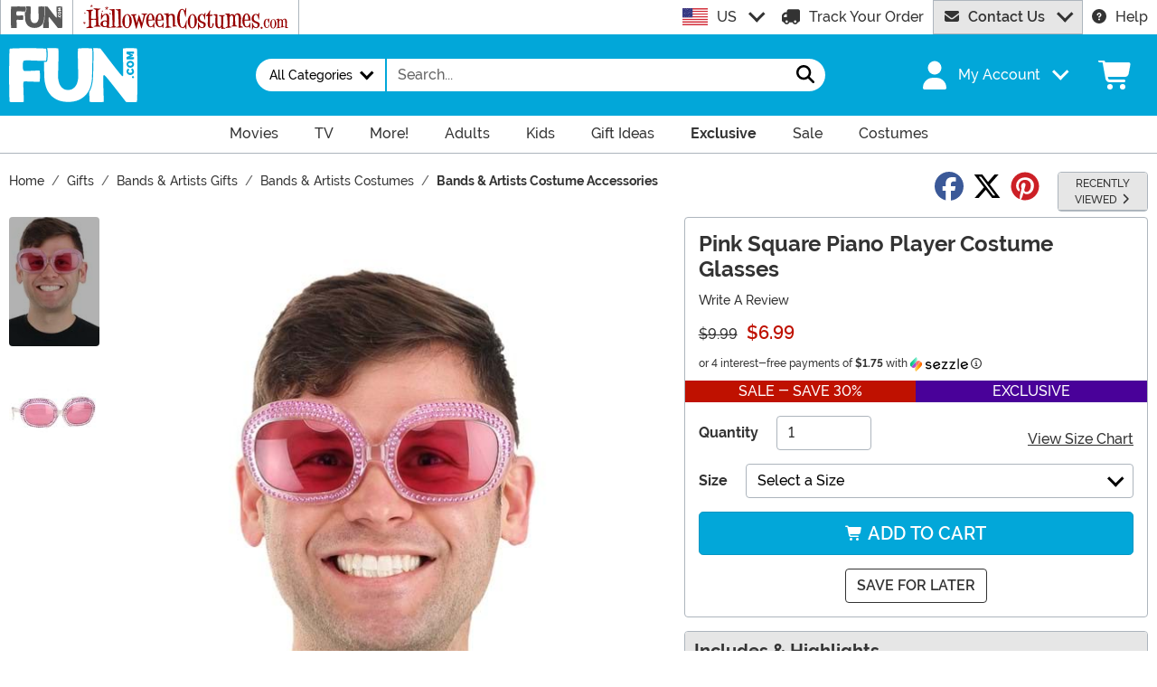

--- FILE ---
content_type: application/javascript
request_url: https://www.fun.com/wwwroot/dist/fun/js/vendor-chunk.D_fvxmkg.js
body_size: 34252
content:
import{g as Pe}from"./bootstrap-chunk.zH-1Bpe-.js";const Mr="%[a-f0-9]{2}",Ht=new RegExp("("+Mr+")|([^%]+?)","gi"),qt=new RegExp("("+Mr+")+","gi");function bt(e,t){try{return[decodeURIComponent(e.join(""))]}catch{}if(e.length===1)return e;t=t||1;const n=e.slice(0,t),r=e.slice(t);return Array.prototype.concat.call([],bt(n),bt(r))}function nn(e){try{return decodeURIComponent(e)}catch{let t=e.match(Ht)||[];for(let n=1;n<t.length;n++)e=bt(t,n).join(""),t=e.match(Ht)||[];return e}}function an(e){const t={"%FE%FF":"��","%FF%FE":"��"};let n=qt.exec(e);for(;n;){try{t[n[0]]=decodeURIComponent(n[0])}catch{const i=nn(n[0]);i!==n[0]&&(t[n[0]]=i)}n=qt.exec(e)}t["%C2"]="�";const r=Object.keys(t);for(const i of r)e=e.replace(new RegExp(i,"g"),t[i]);return e}function sn(e){if(typeof e!="string")throw new TypeError("Expected `encodedURI` to be of type `string`, got `"+typeof e+"`");try{return decodeURIComponent(e)}catch{return an(e)}}function on(e,t){const n={};if(Array.isArray(t))for(const r of t){const i=Object.getOwnPropertyDescriptor(e,r);i?.enumerable&&Object.defineProperty(n,r,i)}else for(const r of Reflect.ownKeys(e)){const i=Object.getOwnPropertyDescriptor(e,r);if(i.enumerable){const s=e[r];t(r,s,e)&&Object.defineProperty(n,r,i)}}return n}function Pr(e,t){if(!(typeof e=="string"&&typeof t=="string"))throw new TypeError("Expected the arguments to be of type `string`");if(e===""||t==="")return[];const n=e.indexOf(t);return n===-1?[]:[e.slice(0,n),e.slice(n+t.length)]}const un=e=>e==null,ln=e=>encodeURIComponent(e).replaceAll(/[!'()*]/g,t=>`%${t.charCodeAt(0).toString(16).toUpperCase()}`),_t=Symbol("encodeFragmentIdentifier");function cn(e){switch(e.arrayFormat){case"index":return t=>(n,r)=>{const i=n.length;return r===void 0||e.skipNull&&r===null||e.skipEmptyString&&r===""?n:r===null?[...n,[G(t,e),"[",i,"]"].join("")]:[...n,[G(t,e),"[",G(i,e),"]=",G(r,e)].join("")]};case"bracket":return t=>(n,r)=>r===void 0||e.skipNull&&r===null||e.skipEmptyString&&r===""?n:r===null?[...n,[G(t,e),"[]"].join("")]:[...n,[G(t,e),"[]=",G(r,e)].join("")];case"colon-list-separator":return t=>(n,r)=>r===void 0||e.skipNull&&r===null||e.skipEmptyString&&r===""?n:r===null?[...n,[G(t,e),":list="].join("")]:[...n,[G(t,e),":list=",G(r,e)].join("")];case"comma":case"separator":case"bracket-separator":{const t=e.arrayFormat==="bracket-separator"?"[]=":"=";return n=>(r,i)=>i===void 0||e.skipNull&&i===null||e.skipEmptyString&&i===""?r:(i=i===null?"":i,r.length===0?[[G(n,e),t,G(i,e)].join("")]:[[r,G(i,e)].join(e.arrayFormatSeparator)])}default:return t=>(n,r)=>r===void 0||e.skipNull&&r===null||e.skipEmptyString&&r===""?n:r===null?[...n,G(t,e)]:[...n,[G(t,e),"=",G(r,e)].join("")]}}function fn(e){let t;switch(e.arrayFormat){case"index":return(n,r,i)=>{if(t=/\[(\d*)]$/.exec(n),n=n.replace(/\[\d*]$/,""),!t){i[n]=r;return}i[n]===void 0&&(i[n]={}),i[n][t[1]]=r};case"bracket":return(n,r,i)=>{if(t=/(\[])$/.exec(n),n=n.replace(/\[]$/,""),!t){i[n]=r;return}if(i[n]===void 0){i[n]=[r];return}i[n]=[...i[n],r]};case"colon-list-separator":return(n,r,i)=>{if(t=/(:list)$/.exec(n),n=n.replace(/:list$/,""),!t){i[n]=r;return}if(i[n]===void 0){i[n]=[r];return}i[n]=[...i[n],r]};case"comma":case"separator":return(n,r,i)=>{const a=typeof r=="string"&&r.includes(e.arrayFormatSeparator)?r.split(e.arrayFormatSeparator).map(o=>xe(o,e)):r===null?r:xe(r,e);i[n]=a};case"bracket-separator":return(n,r,i)=>{const s=/(\[])$/.test(n);if(n=n.replace(/\[]$/,""),!s){i[n]=r&&xe(r,e);return}const a=r===null?[]:xe(r,e).split(e.arrayFormatSeparator);if(i[n]===void 0){i[n]=a;return}i[n]=[...i[n],...a]};default:return(n,r,i)=>{if(i[n]===void 0){i[n]=r;return}i[n]=[...[i[n]].flat(),r]}}}function Fr(e){if(typeof e!="string"||e.length!==1)throw new TypeError("arrayFormatSeparator must be single character string")}function G(e,t){return t.encode?t.strict?ln(e):encodeURIComponent(e):e}function xe(e,t){return t.decode?sn(e):e}function Tr(e){return Array.isArray(e)?e.sort():typeof e=="object"?Tr(Object.keys(e)).sort((t,n)=>Number(t)-Number(n)).map(t=>e[t]):e}function Ir(e){const t=e.indexOf("#");return t!==-1&&(e=e.slice(0,t)),e}function dn(e){let t="";const n=e.indexOf("#");return n!==-1&&(t=e.slice(n)),t}function Nt(e,t,n){return n==="string"&&typeof e=="string"?e:typeof n=="function"&&typeof e=="string"?n(e):n==="boolean"&&e===null?!0:n==="boolean"&&e!==null&&(e.toLowerCase()==="true"||e.toLowerCase()==="false")?e.toLowerCase()==="true":n==="boolean"&&e!==null&&(e.toLowerCase()==="1"||e.toLowerCase()==="0")?e.toLowerCase()==="1":n==="string[]"&&t.arrayFormat!=="none"&&typeof e=="string"?[e]:n==="number[]"&&t.arrayFormat!=="none"&&!Number.isNaN(Number(e))&&typeof e=="string"&&e.trim()!==""?[Number(e)]:n==="number"&&!Number.isNaN(Number(e))&&typeof e=="string"&&e.trim()!==""?Number(e):t.parseBooleans&&e!==null&&(e.toLowerCase()==="true"||e.toLowerCase()==="false")?e.toLowerCase()==="true":t.parseNumbers&&!Number.isNaN(Number(e))&&typeof e=="string"&&e.trim()!==""?Number(e):e}function St(e){e=Ir(e);const t=e.indexOf("?");return t===-1?"":e.slice(t+1)}function Ct(e,t){t={decode:!0,sort:!0,arrayFormat:"none",arrayFormatSeparator:",",parseNumbers:!1,parseBooleans:!1,types:Object.create(null),...t},Fr(t.arrayFormatSeparator);const n=fn(t),r=Object.create(null);if(typeof e!="string"||(e=e.trim().replace(/^[?#&]/,""),!e))return r;for(const i of e.split("&")){if(i==="")continue;const s=t.decode?i.replaceAll("+"," "):i;let[a,o]=Pr(s,"=");a===void 0&&(a=s),o=o===void 0?null:["comma","separator","bracket-separator"].includes(t.arrayFormat)?o:xe(o,t),n(xe(a,t),o,r)}for(const[i,s]of Object.entries(r))if(typeof s=="object"&&s!==null&&t.types[i]!=="string")for(const[a,o]of Object.entries(s)){const p=t.types[i],C=typeof p=="function"?p:p?p.replace("[]",""):void 0;s[a]=Nt(o,t,C)}else typeof s=="object"&&s!==null&&t.types[i]==="string"?r[i]=Object.values(s).join(t.arrayFormatSeparator):r[i]=Nt(s,t,t.types[i]);return t.sort===!1?r:(t.sort===!0?Object.keys(r).sort():Object.keys(r).sort(t.sort)).reduce((i,s)=>{const a=r[s];return i[s]=a&&typeof a=="object"&&!Array.isArray(a)?Tr(a):a,i},Object.create(null))}function Dr(e,t){if(!e)return"";t={encode:!0,strict:!0,arrayFormat:"none",arrayFormatSeparator:",",...t},Fr(t.arrayFormatSeparator);const n=a=>t.skipNull&&un(e[a])||t.skipEmptyString&&e[a]==="",r=cn(t),i={};for(const[a,o]of Object.entries(e))n(a)||(i[a]=o);const s=Object.keys(i);return t.sort!==!1&&s.sort(t.sort),s.map(a=>{let o=e[a];if(t.replacer&&(o=t.replacer(a,o),o===void 0)||o===void 0)return"";if(o===null)return G(a,t);if(Array.isArray(o)){if(o.length===0&&t.arrayFormat==="bracket-separator")return G(a,t)+"[]";let p=o;return t.replacer&&(p=o.map((C,y)=>t.replacer(`${a}[${y}]`,C)).filter(C=>C!==void 0)),p.reduce(r(a),[]).join("&")}return G(a,t)+"="+G(o,t)}).filter(a=>a.length>0).join("&")}function Hr(e,t){t={decode:!0,...t};let[n,r]=Pr(e,"#");return n===void 0&&(n=e),{url:n?.split("?")?.[0]??"",query:Ct(St(e),t),...t&&t.parseFragmentIdentifier&&r?{fragmentIdentifier:xe(r,t)}:{}}}function qr(e,t){t={encode:!0,strict:!0,[_t]:!0,...t};const n=Ir(e.url).split("?")[0]||"",r=St(e.url),i={...Ct(r,{sort:!1,...t}),...e.query};let s=Dr(i,t);s&&=`?${s}`;let a=dn(e.url);if(typeof e.fragmentIdentifier=="string"){const o=new URL(n);o.hash=e.fragmentIdentifier,a=t[_t]?o.hash:`#${e.fragmentIdentifier}`}return`${n}${s}${a}`}function Nr(e,t,n){n={parseFragmentIdentifier:!0,[_t]:!1,...n};const{url:r,query:i,fragmentIdentifier:s}=Hr(e,n);return qr({url:r,query:on(i,t),fragmentIdentifier:s},n)}function hn(e,t,n){const r=Array.isArray(t)?i=>!t.includes(i):(i,s)=>!t(i,s);return Nr(e,r,n)}const Yi=Object.freeze(Object.defineProperty({__proto__:null,exclude:hn,extract:St,parse:Ct,parseUrl:Hr,pick:Nr,stringify:Dr,stringifyUrl:qr},Symbol.toStringTag,{value:"Module"}));var st={exports:{}},ot={exports:{}},Rt;function Ot(){return Rt||(Rt=1,(function(e){(function(t,n){var r=n(t,t.document,Date);t.lazySizes=r,e.exports&&(e.exports=r)})(typeof window<"u"?window:{},function(n,r,i){var s,a;if((function(){var c,h={lazyClass:"lazyload",loadedClass:"lazyloaded",loadingClass:"lazyloading",preloadClass:"lazypreload",errorClass:"lazyerror",autosizesClass:"lazyautosizes",fastLoadedClass:"ls-is-cached",iframeLoadMode:0,srcAttr:"data-src",srcsetAttr:"data-srcset",sizesAttr:"data-sizes",minSize:40,customMedia:{},init:!0,expFactor:1.5,hFac:.8,loadMode:2,loadHidden:!0,ricTimeout:0,throttleDelay:125};a=n.lazySizesConfig||n.lazysizesConfig||{};for(c in h)c in a||(a[c]=h[c])})(),!r||!r.getElementsByClassName)return{init:function(){},cfg:a,noSupport:!0};var o=r.documentElement,p=n.HTMLPictureElement,C="addEventListener",y="getAttribute",b=n[C].bind(n),v=n.setTimeout,d=n.requestAnimationFrame||v,f=n.requestIdleCallback,w=/^picture$/i,A=["load","error","lazyincluded","_lazyloaded"],g={},_=Array.prototype.forEach,M=function(c,h){return g[h]||(g[h]=new RegExp("(\\s|^)"+h+"(\\s|$)")),g[h].test(c[y]("class")||"")&&g[h]},u=function(c,h){M(c,h)||c.setAttribute("class",(c[y]("class")||"").trim()+" "+h)},m=function(c,h){var E;(E=M(c,h))&&c.setAttribute("class",(c[y]("class")||"").replace(E," "))},S=function(c,h,E){var L=E?C:"removeEventListener";E&&S(c,h),A.forEach(function(P){c[L](P,h)})},R=function(c,h,E,L,P){var D=r.createEvent("Event");return E||(E={}),E.instance=s,D.initEvent(h,!L,!P),D.detail=E,c.dispatchEvent(D),D},x=function(c,h){var E;!p&&(E=n.picturefill||a.pf)?(h&&h.src&&!c[y]("srcset")&&c.setAttribute("srcset",h.src),E({reevaluate:!0,elements:[c]})):h&&h.src&&(c.src=h.src)},q=function(c,h){return(getComputedStyle(c,null)||{})[h]},T=function(c,h,E){for(E=E||c.offsetWidth;E<a.minSize&&h&&!c._lazysizesWidth;)E=h.offsetWidth,h=h.parentNode;return E},O=(function(){var c,h,E=[],L=[],P=E,D=function(){var N=P;for(P=E.length?L:E,c=!0,h=!1;N.length;)N.shift()();c=!1},z=function(N,H){c&&!H?N.apply(this,arguments):(P.push(N),h||(h=!0,(r.hidden?v:d)(D)))};return z._lsFlush=D,z})(),I=function(c,h){return h?function(){O(c)}:function(){var E=this,L=arguments;O(function(){c.apply(E,L)})}},U=function(c){var h,E=0,L=a.throttleDelay,P=a.ricTimeout,D=function(){h=!1,E=i.now(),c()},z=f&&P>49?function(){f(D,{timeout:P}),P!==a.ricTimeout&&(P=a.ricTimeout)}:I(function(){v(D)},!0);return function(N){var H;(N=N===!0)&&(P=33),!h&&(h=!0,H=L-(i.now()-E),H<0&&(H=0),N||H<9?z():v(z,H))}},W=function(c){var h,E,L=99,P=function(){h=null,c()},D=function(){var z=i.now()-E;z<L?v(D,L-z):(f||P)(P)};return function(){E=i.now(),h||(h=v(D,L))}},Q=(function(){var c,h,E,L,P,D,z,N,H,k,B,V,Y=/^img$/i,de=/^iframe$/i,Ce="onscroll"in n&&!/(gle|ing)bot/.test(navigator.userAgent),_e=0,ue=0,J=0,re=-1,Mt=function(F){J--,(!F||J<0||!F.target)&&(J=0)},Pt=function(F){return V==null&&(V=q(r.body,"visibility")=="hidden"),V||!(q(F.parentNode,"visibility")=="hidden"&&q(F,"visibility")=="hidden")},Kr=function(F,j){var $,Z=F,ee=Pt(F);for(N-=j,B+=j,H-=j,k+=j;ee&&(Z=Z.offsetParent)&&Z!=r.body&&Z!=o;)ee=(q(Z,"opacity")||1)>0,ee&&q(Z,"overflow")!="visible"&&($=Z.getBoundingClientRect(),ee=k>$.left&&H<$.right&&B>$.top-1&&N<$.bottom+1);return ee},Ft=function(){var F,j,$,Z,ee,ne,he,pe,ve,ge,Ee,Oe,oe=s.elements;if((L=a.loadMode)&&J<8&&(F=oe.length)){for(j=0,re++;j<F;j++)if(!(!oe[j]||oe[j]._lazyRace)){if(!Ce||s.prematureUnveil&&s.prematureUnveil(oe[j])){Fe(oe[j]);continue}if((!(pe=oe[j][y]("data-expand"))||!(ne=pe*1))&&(ne=ue),ge||(ge=!a.expand||a.expand<1?o.clientHeight>500&&o.clientWidth>500?500:370:a.expand,s._defEx=ge,Ee=ge*a.expFactor,Oe=a.hFac,V=null,ue<Ee&&J<1&&re>2&&L>2&&!r.hidden?(ue=Ee,re=0):L>1&&re>1&&J<6?ue=ge:ue=_e),ve!==ne&&(D=innerWidth+ne*Oe,z=innerHeight+ne,he=ne*-1,ve=ne),$=oe[j].getBoundingClientRect(),(B=$.bottom)>=he&&(N=$.top)<=z&&(k=$.right)>=he*Oe&&(H=$.left)<=D&&(B||k||H||N)&&(a.loadHidden||Pt(oe[j]))&&(h&&J<3&&!pe&&(L<3||re<4)||Kr(oe[j],ne))){if(Fe(oe[j]),ee=!0,J>9)break}else!ee&&h&&!Z&&J<4&&re<4&&L>2&&(c[0]||a.preloadAfterLoad)&&(c[0]||!pe&&(B||k||H||N||oe[j][y](a.sizesAttr)!="auto"))&&(Z=c[0]||oe[j])}Z&&!ee&&Fe(Z)}},se=U(Ft),Tt=function(F){var j=F.target;if(j._lazyCache){delete j._lazyCache;return}Mt(F),u(j,a.loadedClass),m(j,a.loadingClass),S(j,It),R(j,"lazyloaded")},Zr=I(Tt),It=function(F){Zr({target:F.target})},Jr=function(F,j){var $=F.getAttribute("data-load-mode")||a.iframeLoadMode;$==0?F.contentWindow.location.replace(j):$==1&&(F.src=j)},en=function(F){var j,$=F[y](a.srcsetAttr);(j=a.customMedia[F[y]("data-media")||F[y]("media")])&&F.setAttribute("media",j),$&&F.setAttribute("srcset",$)},tn=I(function(F,j,$,Z,ee){var ne,he,pe,ve,ge,Ee;(ge=R(F,"lazybeforeunveil",j)).defaultPrevented||(Z&&($?u(F,a.autosizesClass):F.setAttribute("sizes",Z)),he=F[y](a.srcsetAttr),ne=F[y](a.srcAttr),ee&&(pe=F.parentNode,ve=pe&&w.test(pe.nodeName||"")),Ee=j.firesLoad||"src"in F&&(he||ne||ve),ge={target:F},u(F,a.loadingClass),Ee&&(clearTimeout(E),E=v(Mt,2500),S(F,It,!0)),ve&&_.call(pe.getElementsByTagName("source"),en),he?F.setAttribute("srcset",he):ne&&!ve&&(de.test(F.nodeName)?Jr(F,ne):F.src=ne),ee&&(he||ve)&&x(F,{src:ne})),F._lazyRace&&delete F._lazyRace,m(F,a.lazyClass),O(function(){var Oe=F.complete&&F.naturalWidth>1;(!Ee||Oe)&&(Oe&&u(F,a.fastLoadedClass),Tt(ge),F._lazyCache=!0,v(function(){"_lazyCache"in F&&delete F._lazyCache},9)),F.loading=="lazy"&&J--},!0)}),Fe=function(F){if(!F._lazyRace){var j,$=Y.test(F.nodeName),Z=$&&(F[y](a.sizesAttr)||F[y]("sizes")),ee=Z=="auto";(ee||!h)&&$&&(F[y]("src")||F.srcset)&&!F.complete&&!M(F,a.errorClass)&&M(F,a.lazyClass)||(j=R(F,"lazyunveilread").detail,ee&&K.updateElem(F,!0,F.offsetWidth),F._lazyRace=!0,J++,tn(F,j,ee,Z,$))}},rn=W(function(){a.loadMode=3,se()}),Dt=function(){a.loadMode==3&&(a.loadMode=2),rn()},Ne=function(){if(!h){if(i.now()-P<999){v(Ne,999);return}h=!0,a.loadMode=3,se(),b("scroll",Dt,!0)}};return{_:function(){P=i.now(),s.elements=r.getElementsByClassName(a.lazyClass),c=r.getElementsByClassName(a.lazyClass+" "+a.preloadClass),b("scroll",se,!0),b("resize",se,!0),b("pageshow",function(F){if(F.persisted){var j=r.querySelectorAll("."+a.loadingClass);j.length&&j.forEach&&d(function(){j.forEach(function($){$.complete&&Fe($)})})}}),n.MutationObserver?new MutationObserver(se).observe(o,{childList:!0,subtree:!0,attributes:!0}):(o[C]("DOMNodeInserted",se,!0),o[C]("DOMAttrModified",se,!0),setInterval(se,999)),b("hashchange",se,!0),["focus","mouseover","click","load","transitionend","animationend"].forEach(function(F){r[C](F,se,!0)}),/d$|^c/.test(r.readyState)?Ne():(b("load",Ne),r[C]("DOMContentLoaded",se),v(Ne,2e4)),s.elements.length?(Ft(),O._lsFlush()):se()},checkElems:se,unveil:Fe,_aLSL:Dt}})(),K=(function(){var c,h=I(function(D,z,N,H){var k,B,V;if(D._lazysizesWidth=H,H+="px",D.setAttribute("sizes",H),w.test(z.nodeName||""))for(k=z.getElementsByTagName("source"),B=0,V=k.length;B<V;B++)k[B].setAttribute("sizes",H);N.detail.dataAttr||x(D,N.detail)}),E=function(D,z,N){var H,k=D.parentNode;k&&(N=T(D,k,N),H=R(D,"lazybeforesizes",{width:N,dataAttr:!!z}),H.defaultPrevented||(N=H.detail.width,N&&N!==D._lazysizesWidth&&h(D,k,H,N)))},L=function(){var D,z=c.length;if(z)for(D=0;D<z;D++)E(c[D])},P=W(L);return{_:function(){c=r.getElementsByClassName(a.autosizesClass),b("resize",P)},checkElems:P,updateElem:E}})(),l=function(){!l.i&&r.getElementsByClassName&&(l.i=!0,K._(),Q._())};return v(function(){a.init&&l()}),s={cfg:a,autoSizer:K,loader:Q,init:l,uP:x,aC:u,rC:m,hC:M,fire:R,gW:T,rAF:O},s})})(ot)),ot.exports}var zt;function pn(){return zt||(zt=1,(function(e){(function(t,n){var r=function(){n(t.lazySizes),t.removeEventListener("lazyunveilread",r,!0)};n=n.bind(null,t,t.document),e.exports?n(Ot()):t.lazySizes?r():t.addEventListener("lazyunveilread",r,!0)})(window,function(t,n,r){var i,s,a,o;t.addEventListener&&(i=r&&r.cfg,s=i.lazyClass||"lazyload",a=function(){var p,C;if(typeof s=="string"&&(s=n.getElementsByClassName(s)),r)for(p=0,C=s.length;p<C;p++)r.loader.unveil(s[p])},addEventListener("beforeprint",a,!1),!("onbeforeprint"in t)&&t.matchMedia&&(o=matchMedia("print"))&&o.addListener&&o.addListener(function(){o.matches&&a()}))})})(st)),st.exports}pn();var ut={exports:{}},kt;function gn(){return kt||(kt=1,(function(e){(function(t,n){if(t){var r=function(){n(t.lazySizes),t.removeEventListener("lazyunveilread",r,!0)};n=n.bind(null,t,t.document),e.exports?n(Ot()):t.lazySizes?r():t.addEventListener("lazyunveilread",r,!0)}})(typeof window<"u"?window:0,function(t,n,r){var i,s=r.cfg,a=n.createElement("img"),o="sizes"in a&&"srcset"in a,p=/\s+\d+h/g,C=(function(){var y=/\s+(\d+)(w|h)\s+(\d+)(w|h)/,b=Array.prototype.forEach;return function(){var v=n.createElement("img"),d=function(A){var g,_,M=A.getAttribute(s.srcsetAttr);M&&(_=M.match(y))&&(_[2]=="w"?g=_[1]/_[3]:g=_[3]/_[1],g&&A.setAttribute("data-aspectratio",g),A.setAttribute(s.srcsetAttr,M.replace(p,"")))},f=function(A){if(A.detail.instance==r){var g=A.target.parentNode;g&&g.nodeName=="PICTURE"&&b.call(g.getElementsByTagName("source"),d),d(A.target)}},w=function(){v.currentSrc&&n.removeEventListener("lazybeforeunveil",f)};n.addEventListener("lazybeforeunveil",f),v.onload=w,v.onerror=w,v.srcset="data:,a 1w 1h",v.complete&&w()}})();if(s.supportsType||(s.supportsType=function(y){return!y}),t.HTMLPictureElement&&o){!r.hasHDescriptorFix&&n.msElementsFromPoint&&(r.hasHDescriptorFix=!0,C());return}t.picturefill||s.pf||(s.pf=function(y){var b,v;if(!t.picturefill)for(b=0,v=y.elements.length;b<v;b++)i(y.elements[b])},i=(function(){var y=function(u,m){return u.w-m.w},b=/^\s*\d+\.*\d*px\s*$/,v=function(u){var m,S,R=u.length,x=u[R-1],q=0;for(q;q<R;q++)if(x=u[q],x.d=x.w/u.w,x.d>=u.d){!x.cached&&(m=u[q-1])&&m.d>u.d-.13*Math.pow(u.d,2.2)&&(S=Math.pow(m.d-.6,1.6),m.cached&&(m.d+=.15*S),m.d+(x.d-u.d)*S>u.d&&(x=m));break}return x},d=(function(){var u,m=/(([^,\s].[^\s]+)\s+(\d+)w)/g,S=/\s/,R=function(x,q,T,O){u.push({c:q,u:T,w:O*1})};return function(x){return u=[],x=x.trim(),x.replace(p,"").replace(m,R),!u.length&&x&&!S.test(x)&&u.push({c:x,u:x,w:99}),u}})(),f=function(){f.init||(f.init=!0,addEventListener("resize",(function(){var u,m=n.getElementsByClassName("lazymatchmedia"),S=function(){var R,x;for(R=0,x=m.length;R<x;R++)i(m[R])};return function(){clearTimeout(u),u=setTimeout(S,66)}})()))},w=function(u,m){var S,R=u.getAttribute("srcset")||u.getAttribute(s.srcsetAttr);!R&&m&&(R=u._lazypolyfill?u._lazypolyfill._set:u.getAttribute(s.srcAttr)||u.getAttribute("src")),(!u._lazypolyfill||u._lazypolyfill._set!=R)&&(S=d(R||""),m&&u.parentNode&&(S.isPicture=u.parentNode.nodeName.toUpperCase()=="PICTURE",S.isPicture&&t.matchMedia&&(r.aC(u,"lazymatchmedia"),f())),S._set=R,Object.defineProperty(u,"_lazypolyfill",{value:S,writable:!0}))},A=function(u){var m=t.devicePixelRatio||1,S=r.getX&&r.getX(u);return Math.min(S||m,2.5,m)},g=function(u){if(t.matchMedia)g=function(m){return!m||(matchMedia(m)||{}).matches};else return!u;return g(u)},_=function(u){var m,S,R,x,q,T,O;if(x=u,w(x,!0),q=x._lazypolyfill,q.isPicture){for(S=0,m=u.parentNode.getElementsByTagName("source"),R=m.length;S<R;S++)if(s.supportsType(m[S].getAttribute("type"),u)&&g(m[S].getAttribute("media"))){x=m[S],w(x),q=x._lazypolyfill;break}}return q.length>1?(O=x.getAttribute("sizes")||"",O=b.test(O)&&parseInt(O,10)||r.gW(u,u.parentNode),q.d=A(u),!q.src||!q.w||q.w<O?(q.w=O,T=v(q.sort(y)),q.src=T):T=q.src):T=q[0],T},M=function(u){if(!(o&&u.parentNode&&u.parentNode.nodeName.toUpperCase()!="PICTURE")){var m=_(u);m&&m.u&&u._lazypolyfill.cur!=m.u&&(u._lazypolyfill.cur=m.u,m.cached=!0,u.setAttribute(s.srcAttr,m.u),u.setAttribute("src",m.u))}};return M.parse=d,M})(),s.loadedClass&&s.loadingClass&&(function(){var y=[];['img[sizes$="px"][srcset].',"picture > img:not([srcset])."].forEach(function(b){y.push(b+s.loadedClass),y.push(b+s.loadingClass)}),s.pf({elements:n.querySelectorAll(y.join(", "))})})())})})(ut)),ut.exports}gn();Ot();var Re={exports:{}},le={},ie={},jt;function fe(){if(jt)return ie;jt=1,ie.__esModule=!0,ie.extend=i,ie.indexOf=p,ie.escapeExpression=C,ie.isEmpty=y,ie.createFrame=b,ie.blockParams=v,ie.appendContextPath=d;var e={"&":"&amp;","<":"&lt;",">":"&gt;",'"':"&quot;","'":"&#x27;","`":"&#x60;","=":"&#x3D;"},t=/[&<>"'`=]/g,n=/[&<>"'`=]/;function r(f){return e[f]}function i(f){for(var w=1;w<arguments.length;w++)for(var A in arguments[w])Object.prototype.hasOwnProperty.call(arguments[w],A)&&(f[A]=arguments[w][A]);return f}var s=Object.prototype.toString;ie.toString=s;var a=function(w){return typeof w=="function"};a(/x/)&&(ie.isFunction=a=function(f){return typeof f=="function"&&s.call(f)==="[object Function]"}),ie.isFunction=a;var o=Array.isArray||function(f){return f&&typeof f=="object"?s.call(f)==="[object Array]":!1};ie.isArray=o;function p(f,w){for(var A=0,g=f.length;A<g;A++)if(f[A]===w)return A;return-1}function C(f){if(typeof f!="string"){if(f&&f.toHTML)return f.toHTML();if(f==null)return"";if(!f)return f+"";f=""+f}return n.test(f)?f.replace(t,r):f}function y(f){return!f&&f!==0?!0:!!(o(f)&&f.length===0)}function b(f){var w=i({},f);return w._parent=f,w}function v(f,w){return f.path=w,f}function d(f,w){return(f?f+".":"")+w}return ie}var ze={exports:{}},Bt;function Se(){return Bt||(Bt=1,(function(e,t){t.__esModule=!0;var n=["description","fileName","lineNumber","endLineNumber","message","name","number","stack"];function r(i,s){var a=s&&s.loc,o=void 0,p=void 0,C=void 0,y=void 0;a&&(o=a.start.line,p=a.end.line,C=a.start.column,y=a.end.column,i+=" - "+o+":"+C);for(var b=Error.prototype.constructor.call(this,i),v=0;v<n.length;v++)this[n[v]]=b[n[v]];Error.captureStackTrace&&Error.captureStackTrace(this,r);try{a&&(this.lineNumber=o,this.endLineNumber=p,Object.defineProperty?(Object.defineProperty(this,"column",{value:C,enumerable:!0}),Object.defineProperty(this,"endColumn",{value:y,enumerable:!0})):(this.column=C,this.endColumn=y))}catch{}}r.prototype=new Error,t.default=r,e.exports=t.default})(ze,ze.exports)),ze.exports}var Te={},ke={exports:{}},Ut;function mn(){return Ut||(Ut=1,(function(e,t){t.__esModule=!0;var n=fe();t.default=function(r){r.registerHelper("blockHelperMissing",function(i,s){var a=s.inverse,o=s.fn;if(i===!0)return o(this);if(i===!1||i==null)return a(this);if(n.isArray(i))return i.length>0?(s.ids&&(s.ids=[s.name]),r.helpers.each(i,s)):a(this);if(s.data&&s.ids){var p=n.createFrame(s.data);p.contextPath=n.appendContextPath(s.data.contextPath,s.name),s={data:p}}return o(i,s)})},e.exports=t.default})(ke,ke.exports)),ke.exports}var je={exports:{}},Wt;function vn(){return Wt||(Wt=1,(function(e,t){t.__esModule=!0;function n(a){return a&&a.__esModule?a:{default:a}}var r=fe(),i=Se(),s=n(i);t.default=function(a){a.registerHelper("each",function(o,p){if(!p)throw new s.default("Must pass iterator to #each");var C=p.fn,y=p.inverse,b=0,v="",d=void 0,f=void 0;p.data&&p.ids&&(f=r.appendContextPath(p.data.contextPath,p.ids[0])+"."),r.isFunction(o)&&(o=o.call(this)),p.data&&(d=r.createFrame(p.data));function w(u,m,S){d&&(d.key=u,d.index=m,d.first=m===0,d.last=!!S,f&&(d.contextPath=f+u)),v=v+C(o[u],{data:d,blockParams:r.blockParams([o[u],u],[f+u,null])})}if(o&&typeof o=="object")if(r.isArray(o))for(var A=o.length;b<A;b++)b in o&&w(b,b,b===o.length-1);else if(typeof Symbol=="function"&&o[Symbol.iterator]){for(var g=[],_=o[Symbol.iterator](),M=_.next();!M.done;M=_.next())g.push(M.value);o=g;for(var A=o.length;b<A;b++)w(b,b,b===o.length-1)}else(function(){var u=void 0;Object.keys(o).forEach(function(m){u!==void 0&&w(u,b-1),u=m,b++}),u!==void 0&&w(u,b-1,!0)})();return b===0&&(v=y(this)),v})},e.exports=t.default})(je,je.exports)),je.exports}var Be={exports:{}},Vt;function yn(){return Vt||(Vt=1,(function(e,t){t.__esModule=!0;function n(s){return s&&s.__esModule?s:{default:s}}var r=Se(),i=n(r);t.default=function(s){s.registerHelper("helperMissing",function(){if(arguments.length!==1)throw new i.default('Missing helper: "'+arguments[arguments.length-1].name+'"')})},e.exports=t.default})(Be,Be.exports)),Be.exports}var Ue={exports:{}},$t;function bn(){return $t||($t=1,(function(e,t){t.__esModule=!0;function n(a){return a&&a.__esModule?a:{default:a}}var r=fe(),i=Se(),s=n(i);t.default=function(a){a.registerHelper("if",function(o,p){if(arguments.length!=2)throw new s.default("#if requires exactly one argument");return r.isFunction(o)&&(o=o.call(this)),!p.hash.includeZero&&!o||r.isEmpty(o)?p.inverse(this):p.fn(this)}),a.registerHelper("unless",function(o,p){if(arguments.length!=2)throw new s.default("#unless requires exactly one argument");return a.helpers.if.call(this,o,{fn:p.inverse,inverse:p.fn,hash:p.hash})})},e.exports=t.default})(Ue,Ue.exports)),Ue.exports}var We={exports:{}},Yt;function _n(){return Yt||(Yt=1,(function(e,t){t.__esModule=!0,t.default=function(n){n.registerHelper("log",function(){for(var r=[void 0],i=arguments[arguments.length-1],s=0;s<arguments.length-1;s++)r.push(arguments[s]);var a=1;i.hash.level!=null?a=i.hash.level:i.data&&i.data.level!=null&&(a=i.data.level),r[0]=a,n.log.apply(n,r)})},e.exports=t.default})(We,We.exports)),We.exports}var Ve={exports:{}},Qt;function En(){return Qt||(Qt=1,(function(e,t){t.__esModule=!0,t.default=function(n){n.registerHelper("lookup",function(r,i,s){return r&&s.lookupProperty(r,i)})},e.exports=t.default})(Ve,Ve.exports)),Ve.exports}var $e={exports:{}},Xt;function wn(){return Xt||(Xt=1,(function(e,t){t.__esModule=!0;function n(a){return a&&a.__esModule?a:{default:a}}var r=fe(),i=Se(),s=n(i);t.default=function(a){a.registerHelper("with",function(o,p){if(arguments.length!=2)throw new s.default("#with requires exactly one argument");r.isFunction(o)&&(o=o.call(this));var C=p.fn;if(r.isEmpty(o))return p.inverse(this);var y=p.data;return p.data&&p.ids&&(y=r.createFrame(p.data),y.contextPath=r.appendContextPath(p.data.contextPath,p.ids[0])),C(o,{data:y,blockParams:r.blockParams([o],[y&&y.contextPath])})})},e.exports=t.default})($e,$e.exports)),$e.exports}var Gt;function Rr(){if(Gt)return Te;Gt=1,Te.__esModule=!0,Te.registerDefaultHelpers=w,Te.moveHelperToHooks=A;function e(g){return g&&g.__esModule?g:{default:g}}var t=mn(),n=e(t),r=vn(),i=e(r),s=yn(),a=e(s),o=bn(),p=e(o),C=_n(),y=e(C),b=En(),v=e(b),d=wn(),f=e(d);function w(g){n.default(g),i.default(g),a.default(g),p.default(g),y.default(g),v.default(g),f.default(g)}function A(g,_,M){g.helpers[_]&&(g.hooks[_]=g.helpers[_],M||delete g.helpers[_])}return Te}var Ye={},Qe={exports:{}},Kt;function xn(){return Kt||(Kt=1,(function(e,t){t.__esModule=!0;var n=fe();t.default=function(r){r.registerDecorator("inline",function(i,s,a,o){var p=i;return s.partials||(s.partials={},p=function(C,y){var b=a.partials;a.partials=n.extend({},b,s.partials);var v=i(C,y);return a.partials=b,v}),s.partials[o.args[0]]=o.fn,p})},e.exports=t.default})(Qe,Qe.exports)),Qe.exports}var Zt;function Sn(){if(Zt)return Ye;Zt=1,Ye.__esModule=!0,Ye.registerDefaultDecorators=r;function e(i){return i&&i.__esModule?i:{default:i}}var t=xn(),n=e(t);function r(i){n.default(i)}return Ye}var Xe={exports:{}},Jt;function zr(){return Jt||(Jt=1,(function(e,t){t.__esModule=!0;var n=fe(),r={methodMap:["debug","info","warn","error"],level:"info",lookupLevel:function(s){if(typeof s=="string"){var a=n.indexOf(r.methodMap,s.toLowerCase());a>=0?s=a:s=parseInt(s,10)}return s},log:function(s){if(s=r.lookupLevel(s),typeof console<"u"&&r.lookupLevel(r.level)<=s){var a=r.methodMap[s];console[a]||(a="log");for(var o=arguments.length,p=Array(o>1?o-1:0),C=1;C<o;C++)p[C-1]=arguments[C];console[a].apply(console,p)}}};t.default=r,e.exports=t.default})(Xe,Xe.exports)),Xe.exports}var Ae={},Ge={},er;function Cn(){if(er)return Ge;er=1,Ge.__esModule=!0,Ge.createNewLookupObject=t;var e=fe();function t(){for(var n=arguments.length,r=Array(n),i=0;i<n;i++)r[i]=arguments[i];return e.extend.apply(void 0,[Object.create(null)].concat(r))}return Ge}var tr;function kr(){if(tr)return Ae;tr=1,Ae.__esModule=!0,Ae.createProtoAccessControl=s,Ae.resultIsAllowed=a,Ae.resetLoggedProperties=C;function e(y){return y&&y.__esModule?y:{default:y}}var t=Cn(),n=zr(),r=e(n),i=Object.create(null);function s(y){var b=Object.create(null);b.constructor=!1,b.__defineGetter__=!1,b.__defineSetter__=!1,b.__lookupGetter__=!1;var v=Object.create(null);return v.__proto__=!1,{properties:{whitelist:t.createNewLookupObject(v,y.allowedProtoProperties),defaultValue:y.allowProtoPropertiesByDefault},methods:{whitelist:t.createNewLookupObject(b,y.allowedProtoMethods),defaultValue:y.allowProtoMethodsByDefault}}}function a(y,b,v){return o(typeof y=="function"?b.methods:b.properties,v)}function o(y,b){return y.whitelist[b]!==void 0?y.whitelist[b]===!0:y.defaultValue!==void 0?y.defaultValue:(p(b),!1)}function p(y){i[y]!==!0&&(i[y]=!0,r.default.log("error",'Handlebars: Access has been denied to resolve the property "'+y+`" because it is not an "own property" of its parent.
You can add a runtime option to disable the check or this warning:
See https://handlebarsjs.com/api-reference/runtime-options.html#options-to-control-prototype-access for details`))}function C(){Object.keys(i).forEach(function(y){delete i[y]})}return Ae}var rr;function jr(){if(rr)return le;rr=1,le.__esModule=!0,le.HandlebarsEnvironment=f;function e(A){return A&&A.__esModule?A:{default:A}}var t=fe(),n=Se(),r=e(n),i=Rr(),s=Sn(),a=zr(),o=e(a),p=kr(),C="4.7.8";le.VERSION=C;var y=8;le.COMPILER_REVISION=y;var b=7;le.LAST_COMPATIBLE_COMPILER_REVISION=b;var v={1:"<= 1.0.rc.2",2:"== 1.0.0-rc.3",3:"== 1.0.0-rc.4",4:"== 1.x.x",5:"== 2.0.0-alpha.x",6:">= 2.0.0-beta.1",7:">= 4.0.0 <4.3.0",8:">= 4.3.0"};le.REVISION_CHANGES=v;var d="[object Object]";function f(A,g,_){this.helpers=A||{},this.partials=g||{},this.decorators=_||{},i.registerDefaultHelpers(this),s.registerDefaultDecorators(this)}f.prototype={constructor:f,logger:o.default,log:o.default.log,registerHelper:function(g,_){if(t.toString.call(g)===d){if(_)throw new r.default("Arg not supported with multiple helpers");t.extend(this.helpers,g)}else this.helpers[g]=_},unregisterHelper:function(g){delete this.helpers[g]},registerPartial:function(g,_){if(t.toString.call(g)===d)t.extend(this.partials,g);else{if(typeof _>"u")throw new r.default('Attempting to register a partial called "'+g+'" as undefined');this.partials[g]=_}},unregisterPartial:function(g){delete this.partials[g]},registerDecorator:function(g,_){if(t.toString.call(g)===d){if(_)throw new r.default("Arg not supported with multiple decorators");t.extend(this.decorators,g)}else this.decorators[g]=_},unregisterDecorator:function(g){delete this.decorators[g]},resetLoggedPropertyAccesses:function(){p.resetLoggedProperties()}};var w=o.default.log;return le.log=w,le.createFrame=t.createFrame,le.logger=o.default,le}var Ke={exports:{}},nr;function On(){return nr||(nr=1,(function(e,t){t.__esModule=!0;function n(r){this.string=r}n.prototype.toString=n.prototype.toHTML=function(){return""+this.string},t.default=n,e.exports=t.default})(Ke,Ke.exports)),Ke.exports}var me={},Ze={},ir;function An(){if(ir)return Ze;ir=1,Ze.__esModule=!0,Ze.wrapHelper=e;function e(t,n){if(typeof t!="function")return t;var r=function(){var s=arguments[arguments.length-1];return arguments[arguments.length-1]=n(s),t.apply(this,arguments)};return r}return Ze}var ar;function Ln(){if(ar)return me;ar=1,me.__esModule=!0,me.checkRevision=y,me.template=b,me.wrapProgram=v,me.resolvePartial=d,me.invokePartial=f,me.noop=w;function e(u){return u&&u.__esModule?u:{default:u}}function t(u){if(u&&u.__esModule)return u;var m={};if(u!=null)for(var S in u)Object.prototype.hasOwnProperty.call(u,S)&&(m[S]=u[S]);return m.default=u,m}var n=fe(),r=t(n),i=Se(),s=e(i),a=jr(),o=Rr(),p=An(),C=kr();function y(u){var m=u&&u[0]||1,S=a.COMPILER_REVISION;if(!(m>=a.LAST_COMPATIBLE_COMPILER_REVISION&&m<=a.COMPILER_REVISION))if(m<a.LAST_COMPATIBLE_COMPILER_REVISION){var R=a.REVISION_CHANGES[S],x=a.REVISION_CHANGES[m];throw new s.default("Template was precompiled with an older version of Handlebars than the current runtime. Please update your precompiler to a newer version ("+R+") or downgrade your runtime to an older version ("+x+").")}else throw new s.default("Template was precompiled with a newer version of Handlebars than the current runtime. Please update your runtime to a newer version ("+u[1]+").")}function b(u,m){if(!m)throw new s.default("No environment passed to template");if(!u||!u.main)throw new s.default("Unknown template object: "+typeof u);u.main.decorator=u.main_d,m.VM.checkRevision(u.compiler);var S=u.compiler&&u.compiler[0]===7;function R(T,O,I){I.hash&&(O=r.extend({},O,I.hash),I.ids&&(I.ids[0]=!0)),T=m.VM.resolvePartial.call(this,T,O,I);var U=r.extend({},I,{hooks:this.hooks,protoAccessControl:this.protoAccessControl}),W=m.VM.invokePartial.call(this,T,O,U);if(W==null&&m.compile&&(I.partials[I.name]=m.compile(T,u.compilerOptions,m),W=I.partials[I.name](O,U)),W!=null){if(I.indent){for(var Q=W.split(`
`),K=0,l=Q.length;K<l&&!(!Q[K]&&K+1===l);K++)Q[K]=I.indent+Q[K];W=Q.join(`
`)}return W}else throw new s.default("The partial "+I.name+" could not be compiled when running in runtime-only mode")}var x={strict:function(O,I,U){if(!O||!(I in O))throw new s.default('"'+I+'" not defined in '+O,{loc:U});return x.lookupProperty(O,I)},lookupProperty:function(O,I){var U=O[I];if(U==null||Object.prototype.hasOwnProperty.call(O,I)||C.resultIsAllowed(U,x.protoAccessControl,I))return U},lookup:function(O,I){for(var U=O.length,W=0;W<U;W++){var Q=O[W]&&x.lookupProperty(O[W],I);if(Q!=null)return O[W][I]}},lambda:function(O,I){return typeof O=="function"?O.call(I):O},escapeExpression:r.escapeExpression,invokePartial:R,fn:function(O){var I=u[O];return I.decorator=u[O+"_d"],I},programs:[],program:function(O,I,U,W,Q){var K=this.programs[O],l=this.fn(O);return I||Q||W||U?K=v(this,O,l,I,U,W,Q):K||(K=this.programs[O]=v(this,O,l)),K},data:function(O,I){for(;O&&I--;)O=O._parent;return O},mergeIfNeeded:function(O,I){var U=O||I;return O&&I&&O!==I&&(U=r.extend({},I,O)),U},nullContext:Object.seal({}),noop:m.VM.noop,compilerInfo:u.compiler};function q(T){var O=arguments.length<=1||arguments[1]===void 0?{}:arguments[1],I=O.data;q._setup(O),!O.partial&&u.useData&&(I=A(T,I));var U=void 0,W=u.useBlockParams?[]:void 0;u.useDepths&&(O.depths?U=T!=O.depths[0]?[T].concat(O.depths):O.depths:U=[T]);function Q(K){return""+u.main(x,K,x.helpers,x.partials,I,W,U)}return Q=g(u.main,Q,x,O.depths||[],I,W),Q(T,O)}return q.isTop=!0,q._setup=function(T){if(T.partial)x.protoAccessControl=T.protoAccessControl,x.helpers=T.helpers,x.partials=T.partials,x.decorators=T.decorators,x.hooks=T.hooks;else{var O=r.extend({},m.helpers,T.helpers);_(O,x),x.helpers=O,u.usePartial&&(x.partials=x.mergeIfNeeded(T.partials,m.partials)),(u.usePartial||u.useDecorators)&&(x.decorators=r.extend({},m.decorators,T.decorators)),x.hooks={},x.protoAccessControl=C.createProtoAccessControl(T);var I=T.allowCallsToHelperMissing||S;o.moveHelperToHooks(x,"helperMissing",I),o.moveHelperToHooks(x,"blockHelperMissing",I)}},q._child=function(T,O,I,U){if(u.useBlockParams&&!I)throw new s.default("must pass block params");if(u.useDepths&&!U)throw new s.default("must pass parent depths");return v(x,T,u[T],O,0,I,U)},q}function v(u,m,S,R,x,q,T){function O(I){var U=arguments.length<=1||arguments[1]===void 0?{}:arguments[1],W=T;return T&&I!=T[0]&&!(I===u.nullContext&&T[0]===null)&&(W=[I].concat(T)),S(u,I,u.helpers,u.partials,U.data||R,q&&[U.blockParams].concat(q),W)}return O=g(S,O,u,T,R,q),O.program=m,O.depth=T?T.length:0,O.blockParams=x||0,O}function d(u,m,S){return u?!u.call&&!S.name&&(S.name=u,u=S.partials[u]):S.name==="@partial-block"?u=S.data["partial-block"]:u=S.partials[S.name],u}function f(u,m,S){var R=S.data&&S.data["partial-block"];S.partial=!0,S.ids&&(S.data.contextPath=S.ids[0]||S.data.contextPath);var x=void 0;if(S.fn&&S.fn!==w&&(function(){S.data=a.createFrame(S.data);var q=S.fn;x=S.data["partial-block"]=function(O){var I=arguments.length<=1||arguments[1]===void 0?{}:arguments[1];return I.data=a.createFrame(I.data),I.data["partial-block"]=R,q(O,I)},q.partials&&(S.partials=r.extend({},S.partials,q.partials))})(),u===void 0&&x&&(u=x),u===void 0)throw new s.default("The partial "+S.name+" could not be found");if(u instanceof Function)return u(m,S)}function w(){return""}function A(u,m){return(!m||!("root"in m))&&(m=m?a.createFrame(m):{},m.root=u),m}function g(u,m,S,R,x,q){if(u.decorator){var T={};m=u.decorator(m,T,S,R&&R[0],x,q,R),r.extend(m,T)}return m}function _(u,m){Object.keys(u).forEach(function(S){var R=u[S];u[S]=M(R,m)})}function M(u,m){var S=m.lookupProperty;return p.wrapHelper(u,function(R){return r.extend({lookupProperty:S},R)})}return me}var Je={exports:{}},sr;function Mn(){return sr||(sr=1,(function(e,t){t.__esModule=!0,t.default=function(n){(function(){typeof globalThis!="object"&&(Object.prototype.__defineGetter__("__magic__",function(){return this}),__magic__.globalThis=__magic__,delete Object.prototype.__magic__)})();var r=globalThis.Handlebars;n.noConflict=function(){return globalThis.Handlebars===n&&(globalThis.Handlebars=r),n}},e.exports=t.default})(Je,Je.exports)),Je.exports}var or;function Pn(){return or||(or=1,(function(e,t){t.__esModule=!0;function n(_){return _&&_.__esModule?_:{default:_}}function r(_){if(_&&_.__esModule)return _;var M={};if(_!=null)for(var u in _)Object.prototype.hasOwnProperty.call(_,u)&&(M[u]=_[u]);return M.default=_,M}var i=jr(),s=r(i),a=On(),o=n(a),p=Se(),C=n(p),y=fe(),b=r(y),v=Ln(),d=r(v),f=Mn(),w=n(f);function A(){var _=new s.HandlebarsEnvironment;return b.extend(_,s),_.SafeString=o.default,_.Exception=C.default,_.Utils=b,_.escapeExpression=b.escapeExpression,_.VM=d,_.template=function(M){return d.template(M,_)},_}var g=A();g.create=A,w.default(g),g.default=g,t.default=g,e.exports=t.default})(Re,Re.exports)),Re.exports}var lt,ur;function Fn(){return ur||(ur=1,lt=Pn().default),lt}var Tn=Fn();const Qi=Pe(Tn);var ct={exports:{}},lr;function In(){return lr||(lr=1,(function(e,t){var n;n=function(){function r(l,c){(c==null||c>l.length)&&(c=l.length);for(var h=0,E=Array(c);h<c;h++)E[h]=l[h];return E}function i(l,c,h){return(c=(function(E){var L=(function(P,D){if(typeof P!="object"||!P)return P;var z=P[Symbol.toPrimitive];if(z!==void 0){var N=z.call(P,D);if(typeof N!="object")return N;throw new TypeError("@@toPrimitive must return a primitive value.")}return(D==="string"?String:Number)(P)})(E,"string");return typeof L=="symbol"?L:L+""})(c))in l?Object.defineProperty(l,c,{value:h,enumerable:!0,configurable:!0,writable:!0}):l[c]=h,l}function s(l,c){var h=Object.keys(l);if(Object.getOwnPropertySymbols){var E=Object.getOwnPropertySymbols(l);c&&(E=E.filter((function(L){return Object.getOwnPropertyDescriptor(l,L).enumerable}))),h.push.apply(h,E)}return h}function a(l){for(var c=1;c<arguments.length;c++){var h=arguments[c]!=null?arguments[c]:{};c%2?s(Object(h),!0).forEach((function(E){i(l,E,h[E])})):Object.getOwnPropertyDescriptors?Object.defineProperties(l,Object.getOwnPropertyDescriptors(h)):s(Object(h)).forEach((function(E){Object.defineProperty(l,E,Object.getOwnPropertyDescriptor(h,E))}))}return l}function o(l){return(function(c){if(Array.isArray(c))return r(c)})(l)||(function(c){if(typeof Symbol<"u"&&c[Symbol.iterator]!=null||c["@@iterator"]!=null)return Array.from(c)})(l)||C(l)||(function(){throw new TypeError(`Invalid attempt to spread non-iterable instance.
In order to be iterable, non-array objects must have a [Symbol.iterator]() method.`)})()}function p(l){return p=typeof Symbol=="function"&&typeof Symbol.iterator=="symbol"?function(c){return typeof c}:function(c){return c&&typeof Symbol=="function"&&c.constructor===Symbol&&c!==Symbol.prototype?"symbol":typeof c},p(l)}function C(l,c){if(l){if(typeof l=="string")return r(l,c);var h={}.toString.call(l).slice(8,-1);return h==="Object"&&l.constructor&&(h=l.constructor.name),h==="Map"||h==="Set"?Array.from(l):h==="Arguments"||/^(?:Ui|I)nt(?:8|16|32)(?:Clamped)?Array$/.test(h)?r(l,c):void 0}}var y=function(l){return typeof l=="string"?document.querySelector(l):l()},b=function(l,c){var h=typeof l=="string"?document.createElement(l):l;for(var E in c){var L=c[E];if(E==="inside")L.append(h);else if(E==="dest")y(L[0]).insertAdjacentElement(L[1],h);else if(E==="around"){var P=L;P.parentNode.insertBefore(h,P),h.append(P),P.getAttribute("autofocus")!=null&&P.focus()}else E in h?h[E]=L:h.setAttribute(E,L)}return h},v=function(l,c){return l=String(l).toLowerCase(),c?l.normalize("NFD").replace(/[\u0300-\u036f]/g,"").normalize("NFC"):l},d=function(l,c){return b("mark",a({innerHTML:l},typeof c=="string"&&{class:c})).outerHTML},f=function(l,c){c.input.dispatchEvent(new CustomEvent(l,{bubbles:!0,detail:c.feedback,cancelable:!0}))},w=function(l,c,h){var E=h||{},L=E.mode,P=E.diacritics,D=E.highlight,z=v(c,P);if(c=String(c),l=v(l,P),L==="loose"){var N=(l=l.replace(/ /g,"")).length,H=0,k=Array.from(c).map((function(V,Y){return H<N&&z[Y]===l[H]&&(V=D?d(V,D):V,H++),V})).join("");if(H===N)return k}else{var B=z.indexOf(l);if(~B)return l=c.substring(B,B+l.length),B=D?c.replace(l,d(l,D)):c}},A=function(l,c){return new Promise((function(h,E){var L;return(L=l.data).cache&&L.store?h():new Promise((function(P,D){return typeof L.src=="function"?new Promise((function(z,N){return L.src.constructor.name==="AsyncFunction"?L.src(c).then(z,N):z(L.src(c))})).then(P,D):P(L.src)})).then((function(P){try{return l.feedback=L.store=P,f("response",l),h()}catch(D){return E(D)}}),E)}))},g=function(l,c){var h=c.data,E=c.searchEngine,L=[];h.store.forEach((function(D,z){var N=function(B){var V=B?D[B]:D,Y=typeof E=="function"?E(l,V):w(l,V,{mode:E,diacritics:c.diacritics,highlight:c.resultItem.highlight});if(Y){var de={match:Y,value:D};B&&(de.key=B),L.push(de)}};if(h.keys){var H,k=(function(B,V){var Y=typeof Symbol<"u"&&B[Symbol.iterator]||B["@@iterator"];if(!Y){if(Array.isArray(B)||(Y=C(B))||V){Y&&(B=Y);var de=0,Ce=function(){};return{s:Ce,n:function(){return de>=B.length?{done:!0}:{done:!1,value:B[de++]}},e:function(re){throw re},f:Ce}}throw new TypeError(`Invalid attempt to iterate non-iterable instance.
In order to be iterable, non-array objects must have a [Symbol.iterator]() method.`)}var _e,ue=!0,J=!1;return{s:function(){Y=Y.call(B)},n:function(){var re=Y.next();return ue=re.done,re},e:function(re){J=!0,_e=re},f:function(){try{ue||Y.return==null||Y.return()}finally{if(J)throw _e}}}})(h.keys);try{for(k.s();!(H=k.n()).done;)N(H.value)}catch(B){k.e(B)}finally{k.f()}}else N()})),h.filter&&(L=h.filter(L));var P=L.slice(0,c.resultsList.maxResults);c.feedback={query:l,matches:L,results:P},f("results",c)},_="aria-expanded",M="aria-activedescendant",u="aria-selected",m=function(l,c){l.feedback.selection=a({index:c},l.feedback.results[c])},S=function(l){l.isOpen||((l.wrapper||l.input).setAttribute(_,!0),l.list.removeAttribute("hidden"),l.isOpen=!0,f("open",l))},R=function(l){l.isOpen&&((l.wrapper||l.input).setAttribute(_,!1),l.input.setAttribute(M,""),l.list.setAttribute("hidden",""),l.isOpen=!1,f("close",l))},x=function(l,c){var h=c.resultItem,E=c.list.getElementsByTagName(h.tag),L=!!h.selected&&h.selected.split(" ");if(c.isOpen&&E.length){var P,D,z=c.cursor;l>=E.length&&(l=0),l<0&&(l=E.length-1),c.cursor=l,z>-1&&(E[z].removeAttribute(u),L&&(D=E[z].classList).remove.apply(D,o(L))),E[l].setAttribute(u,!0),L&&(P=E[l].classList).add.apply(P,o(L)),c.input.setAttribute(M,E[c.cursor].id),c.list.scrollTop=E[l].offsetTop-c.list.clientHeight+E[l].clientHeight+5,c.feedback.cursor=c.cursor,m(c,l),f("navigate",c)}},q=function(l){x(l.cursor+1,l)},T=function(l){x(l.cursor-1,l)},O=function(l,c,h){(h=h>=0?h:l.cursor)<0||(l.feedback.event=c,m(l,h),f("selection",l),R(l))};function I(l,c){var h=this;return new Promise((function(E,L){var P,D;return P=c||((D=l.input)instanceof HTMLInputElement||D instanceof HTMLTextAreaElement?D.value:D.innerHTML),(function(N,H,k){return H?H(N):N.length>=k})(P=l.query?l.query(P):P,l.trigger,l.threshold)?A(l,P).then((function(N){try{return l.feedback instanceof Error?E():(g(P,l),l.resultsList&&(function(H){var k=H.resultsList,B=H.list,V=H.resultItem,Y=H.feedback,de=Y.matches,Ce=Y.results;if(H.cursor=-1,B.innerHTML="",de.length||k.noResults){var _e=new DocumentFragment;Ce.forEach((function(ue,J){var re=b(V.tag,a({id:"".concat(V.id,"_").concat(J),role:"option",innerHTML:ue.match,inside:_e},V.class&&{class:V.class}));V.element&&V.element(re,ue)})),B.append(_e),k.element&&k.element(B,Y),S(H)}else R(H)})(l),z.call(h))}catch(H){return L(H)}}),L):(R(l),z.call(h));function z(){return E()}}))}var U=function(l,c){for(var h in l)for(var E in l[h])c(h,E)},W=function(l){var c,h,E,L=l.events,P=(c=function(){return I(l)},h=l.debounce,function(){clearTimeout(E),E=setTimeout((function(){return c()}),h)}),D=l.events=a({input:a({},L&&L.input)},l.resultsList&&{list:L?a({},L.list):{}}),z={input:{input:function(){P()},keydown:function(N){(function(H,k){switch(H.keyCode){case 40:case 38:H.preventDefault(),H.keyCode===40?q(k):T(k);break;case 13:k.submit||H.preventDefault(),k.cursor>=0&&O(k,H);break;case 9:k.resultsList.tabSelect&&k.cursor>=0&&O(k,H);break;case 27:k.input.value="",f("clear",k),R(k)}})(N,l)},blur:function(){R(l)}},list:{mousedown:function(N){N.preventDefault()},click:function(N){(function(H,k){var B=k.resultItem.tag.toUpperCase(),V=Array.from(k.list.querySelectorAll(B)),Y=H.target.closest(B);Y&&Y.nodeName===B&&O(k,H,V.indexOf(Y))})(N,l)}}};U(z,(function(N,H){(l.resultsList||H==="input")&&(D[N][H]||(D[N][H]=z[N][H]))})),U(D,(function(N,H){l[N].addEventListener(H,D[N][H])}))};function Q(l){var c=this;return new Promise((function(h,E){var L,P,D;if(L=l.placeHolder,D={role:"combobox","aria-owns":(P=l.resultsList).id,"aria-haspopup":!0,"aria-expanded":!1},b(l.input,a(a({"aria-controls":P.id,"aria-autocomplete":"both"},L&&{placeholder:L}),!l.wrapper&&a({},D))),l.wrapper&&(l.wrapper=b("div",a({around:l.input,class:l.name+"_wrapper"},D))),P&&(l.list=b(P.tag,a({dest:[P.destination,P.position],id:P.id,role:"listbox",hidden:"hidden"},P.class&&{class:P.class}))),W(l),l.data.cache)return A(l).then((function(N){try{return z.call(c)}catch(H){return E(H)}}),E);function z(){return f("init",l),h()}return z.call(c)}))}function K(l){var c=l.prototype;c.init=function(){Q(this)},c.start=function(h){I(this,h)},c.unInit=function(){if(this.wrapper){var h=this.wrapper.parentNode;h.insertBefore(this.input,this.wrapper),h.removeChild(this.wrapper)}var E;U((E=this).events,(function(L,P){E[L].removeEventListener(P,E.events[L][P])}))},c.open=function(){S(this)},c.close=function(){R(this)},c.goTo=function(h){x(h,this)},c.next=function(){q(this)},c.previous=function(){T(this)},c.select=function(h){O(this,null,h)},c.search=function(h,E,L){return w(h,E,L)}}return function l(c){this.options=c,this.id=l.instances=(l.instances||0)+1,this.name="autoComplete",this.wrapper=1,this.threshold=1,this.debounce=0,this.resultsList={position:"afterend",tag:"ul",maxResults:5},this.resultItem={tag:"li"},(function(h){var E=h.name,L=h.options,P=h.resultsList,D=h.resultItem;for(var z in L)if(p(L[z])==="object")for(var N in h[z]||(h[z]={}),L[z])h[z][N]=L[z][N];else h[z]=L[z];h.selector=h.selector||"#"+E,P.destination=P.destination||h.selector,P.id=P.id||E+"_list_"+h.id,D.id=D.id||E+"_result",h.input=y(h.selector)})(this),K.call(this,l),Q(this)}},e.exports=n()})(ct)),ct.exports}var Dn=In();const Xi=Pe(Dn);var ft,cr;function Hn(){if(cr)return ft;cr=1;function e(t){this.options=t,!t.deferSetup&&this.setup()}return e.prototype={constructor:e,setup:function(){this.options.setup&&this.options.setup(),this.initialised=!0},on:function(){!this.initialised&&this.setup(),this.options.match&&this.options.match()},off:function(){this.options.unmatch&&this.options.unmatch()},destroy:function(){this.options.destroy?this.options.destroy():this.off()},equals:function(t){return this.options===t||this.options.match===t}},ft=e,ft}var dt,fr;function Br(){if(fr)return dt;fr=1;function e(r,i){var s=0,a=r.length,o;for(s;s<a&&(o=i(r[s],s),o!==!1);s++);}function t(r){return Object.prototype.toString.apply(r)==="[object Array]"}function n(r){return typeof r=="function"}return dt={isFunction:n,isArray:t,each:e},dt}var ht,dr;function qn(){if(dr)return ht;dr=1;var e=Hn(),t=Br().each;function n(r,i){this.query=r,this.isUnconditional=i,this.handlers=[],this.mql=window.matchMedia(r);var s=this;this.listener=function(a){s.mql=a.currentTarget||a,s.assess()},this.mql.addListener(this.listener)}return n.prototype={constuctor:n,addHandler:function(r){var i=new e(r);this.handlers.push(i),this.matches()&&i.on()},removeHandler:function(r){var i=this.handlers;t(i,function(s,a){if(s.equals(r))return s.destroy(),!i.splice(a,1)})},matches:function(){return this.mql.matches||this.isUnconditional},clear:function(){t(this.handlers,function(r){r.destroy()}),this.mql.removeListener(this.listener),this.handlers.length=0},assess:function(){var r=this.matches()?"on":"off";t(this.handlers,function(i){i[r]()})}},ht=n,ht}var pt,hr;function Nn(){if(hr)return pt;hr=1;var e=qn(),t=Br(),n=t.each,r=t.isFunction,i=t.isArray;function s(){if(!window.matchMedia)throw new Error("matchMedia not present, legacy browsers require a polyfill");this.queries={},this.browserIsIncapable=!window.matchMedia("only all").matches}return s.prototype={constructor:s,register:function(a,o,p){var C=this.queries,y=p&&this.browserIsIncapable;return C[a]||(C[a]=new e(a,y)),r(o)&&(o={match:o}),i(o)||(o=[o]),n(o,function(b){r(b)&&(b={match:b}),C[a].addHandler(b)}),this},unregister:function(a,o){var p=this.queries[a];return p&&(o?p.removeHandler(o):(p.clear(),delete this.queries[a])),this}},pt=s,pt}var gt,pr;function Rn(){if(pr)return gt;pr=1;var e=Nn();return gt=new e,gt}var zn=Rn();const Gi=Pe(zn);var tt={exports:{}};var kn=tt.exports,gr;function jn(){return gr||(gr=1,(function(e,t){(function(n,r){e.exports=r()})(kn,function(){function n(){return typeof window<"u"}function r(){var d=!1;try{var f={get passive(){d=!0}};window.addEventListener("test",f,f),window.removeEventListener("test",f,f)}catch{d=!1}return d}function i(){return!!(n()&&(function(){}).bind&&"classList"in document.documentElement&&Object.assign&&Object.keys&&requestAnimationFrame)}function s(d){return d.nodeType===9}function a(d){return d&&d.document&&s(d.document)}function o(d){var f=d.document,w=f.body,A=f.documentElement;return{scrollHeight:function(){return Math.max(w.scrollHeight,A.scrollHeight,w.offsetHeight,A.offsetHeight,w.clientHeight,A.clientHeight)},height:function(){return d.innerHeight||A.clientHeight||w.clientHeight},scrollY:function(){return d.pageYOffset!==void 0?d.pageYOffset:(A||w.parentNode||w).scrollTop}}}function p(d){return{scrollHeight:function(){return Math.max(d.scrollHeight,d.offsetHeight,d.clientHeight)},height:function(){return Math.max(d.offsetHeight,d.clientHeight)},scrollY:function(){return d.scrollTop}}}function C(d){return a(d)?o(d):p(d)}function y(d,f,w){var A=r(),g,_=!1,M=C(d),u=M.scrollY(),m={};function S(){var q=Math.round(M.scrollY()),T=M.height(),O=M.scrollHeight();m.scrollY=q,m.lastScrollY=u,m.direction=q>u?"down":"up",m.distance=Math.abs(q-u),m.isOutOfBounds=q<0||q+T>O,m.top=q<=f.offset[m.direction],m.bottom=q+T>=O,m.toleranceExceeded=m.distance>f.tolerance[m.direction],w(m),u=q,_=!1}function R(){_||(_=!0,g=requestAnimationFrame(S))}var x=A?{passive:!0,capture:!1}:!1;return d.addEventListener("scroll",R,x),S(),{destroy:function(){cancelAnimationFrame(g),d.removeEventListener("scroll",R,x)}}}function b(d){return d===Object(d)?d:{down:d,up:d}}function v(d,f){f=f||{},Object.assign(this,v.options,f),this.classes=Object.assign({},v.options.classes,f.classes),this.elem=d,this.tolerance=b(this.tolerance),this.offset=b(this.offset),this.initialised=!1,this.frozen=!1}return v.prototype={constructor:v,init:function(){return v.cutsTheMustard&&!this.initialised&&(this.addClass("initial"),this.initialised=!0,setTimeout(function(d){d.scrollTracker=y(d.scroller,{offset:d.offset,tolerance:d.tolerance},d.update.bind(d))},100,this)),this},destroy:function(){this.initialised=!1,Object.keys(this.classes).forEach(this.removeClass,this),this.scrollTracker.destroy()},unpin:function(){(this.hasClass("pinned")||!this.hasClass("unpinned"))&&(this.addClass("unpinned"),this.removeClass("pinned"),this.onUnpin&&this.onUnpin.call(this))},pin:function(){this.hasClass("unpinned")&&(this.addClass("pinned"),this.removeClass("unpinned"),this.onPin&&this.onPin.call(this))},freeze:function(){this.frozen=!0,this.addClass("frozen")},unfreeze:function(){this.frozen=!1,this.removeClass("frozen")},top:function(){this.hasClass("top")||(this.addClass("top"),this.removeClass("notTop"),this.onTop&&this.onTop.call(this))},notTop:function(){this.hasClass("notTop")||(this.addClass("notTop"),this.removeClass("top"),this.onNotTop&&this.onNotTop.call(this))},bottom:function(){this.hasClass("bottom")||(this.addClass("bottom"),this.removeClass("notBottom"),this.onBottom&&this.onBottom.call(this))},notBottom:function(){this.hasClass("notBottom")||(this.addClass("notBottom"),this.removeClass("bottom"),this.onNotBottom&&this.onNotBottom.call(this))},shouldUnpin:function(d){var f=d.direction==="down";return f&&!d.top&&d.toleranceExceeded},shouldPin:function(d){var f=d.direction==="up";return f&&d.toleranceExceeded||d.top},addClass:function(d){this.elem.classList.add.apply(this.elem.classList,this.classes[d].split(" "))},removeClass:function(d){this.elem.classList.remove.apply(this.elem.classList,this.classes[d].split(" "))},hasClass:function(d){return this.classes[d].split(" ").every(function(f){return this.classList.contains(f)},this.elem)},update:function(d){d.isOutOfBounds||this.frozen!==!0&&(d.top?this.top():this.notTop(),d.bottom?this.bottom():this.notBottom(),this.shouldUnpin(d)?this.unpin():this.shouldPin(d)&&this.pin())}},v.options={tolerance:{up:0,down:0},offset:0,scroller:n()?window:null,classes:{frozen:"headroom--frozen",pinned:"headroom--pinned",unpinned:"headroom--unpinned",top:"headroom--top",notTop:"headroom--not-top",bottom:"headroom--bottom",notBottom:"headroom--not-bottom",initial:"headroom"}},v.cutsTheMustard=i(),v})})(tt)),tt.exports}var Bn=jn();const Ki=Pe(Bn);var mt,mr;function Un(){if(mr)return mt;mr=1;var e=function(_){return t(_)&&!n(_)};function t(g){return!!g&&typeof g=="object"}function n(g){var _=Object.prototype.toString.call(g);return _==="[object RegExp]"||_==="[object Date]"||s(g)}var r=typeof Symbol=="function"&&Symbol.for,i=r?Symbol.for("react.element"):60103;function s(g){return g.$$typeof===i}function a(g){return Array.isArray(g)?[]:{}}function o(g,_){return _.clone!==!1&&_.isMergeableObject(g)?w(a(g),g,_):g}function p(g,_,M){return g.concat(_).map(function(u){return o(u,M)})}function C(g,_){if(!_.customMerge)return w;var M=_.customMerge(g);return typeof M=="function"?M:w}function y(g){return Object.getOwnPropertySymbols?Object.getOwnPropertySymbols(g).filter(function(_){return Object.propertyIsEnumerable.call(g,_)}):[]}function b(g){return Object.keys(g).concat(y(g))}function v(g,_){try{return _ in g}catch{return!1}}function d(g,_){return v(g,_)&&!(Object.hasOwnProperty.call(g,_)&&Object.propertyIsEnumerable.call(g,_))}function f(g,_,M){var u={};return M.isMergeableObject(g)&&b(g).forEach(function(m){u[m]=o(g[m],M)}),b(_).forEach(function(m){d(g,m)||(v(g,m)&&M.isMergeableObject(_[m])?u[m]=C(m,M)(g[m],_[m],M):u[m]=o(_[m],M))}),u}function w(g,_,M){M=M||{},M.arrayMerge=M.arrayMerge||p,M.isMergeableObject=M.isMergeableObject||e,M.cloneUnlessOtherwiseSpecified=o;var u=Array.isArray(_),m=Array.isArray(g),S=u===m;return S?u?M.arrayMerge(g,_,M):f(g,_,M):o(_,M)}w.all=function(_,M){if(!Array.isArray(_))throw new Error("first argument should be an array");return _.reduce(function(u,m){return w(u,m,M)},{})};var A=w;return mt=A,mt}var Wn=Un();const Zi=Pe(Wn);const Vn={parentTrigger:"li",subMenu:"ul",toggle:!0,triggerElement:"a"},et={ACTIVE:"mm-active",COLLAPSE:"mm-collapse",COLLAPSED:"mm-collapsed",COLLAPSING:"mm-collapsing",METIS:"metismenu",SHOW:"mm-show"};class Et{constructor(t,n){this.element=Et.isElement(t)?t:document.querySelector(t),this.config=Object.assign(Object.assign({},Vn),n),this.disposed=!1,this.triggerArr=[],this.boundEventHandler=this.clickEvent.bind(this),this.init()}static attach(t,n){return new Et(t,n)}init(){const{METIS:t,ACTIVE:n,COLLAPSE:r}=et;this.element.classList.add(t);const i=[...this.element.querySelectorAll(this.config.subMenu)];i.length!==0&&i.forEach(s=>{s.classList.add(r);const a=s.closest(this.config.parentTrigger);a?.classList.contains(n)?this.show(s):this.hide(s);const o=a?.querySelector(this.config.triggerElement);o?.getAttribute("aria-disabled")!=="true"&&(o?.setAttribute("aria-expanded","false"),o?.addEventListener("click",this.boundEventHandler),this.triggerArr.push(o))})}clickEvent(t){if(!this.disposed){const n=t?.currentTarget;n&&n.tagName==="A"&&t.preventDefault();const r=n.closest(this.config.parentTrigger),i=r?.querySelector(this.config.subMenu);this.toggle(i)}}update(){this.disposed=!1,this.init()}dispose(){this.triggerArr.forEach(t=>{t.removeEventListener("click",this.boundEventHandler)}),this.disposed=!0}on(t,n,r){return this.element.addEventListener(t,n,r),this}off(t,n,r){return this.element.removeEventListener(t,n,r),this}emit(t,n,r=!1){const i=new CustomEvent(t,{bubbles:r,detail:n});this.element.dispatchEvent(i)}toggle(t){const n=t.closest(this.config.parentTrigger);n?.classList.contains(et.ACTIVE)?this.hide(t):this.show(t)}show(t){var n;const r=t,{ACTIVE:i,COLLAPSE:s,COLLAPSED:a,COLLAPSING:o,SHOW:p}=et;if(this.isTransitioning||r.classList.contains(o))return;const C=()=>{r.classList.remove(o),r.style.height="",r.removeEventListener("transitionend",C),this.setTransitioning(!1),this.emit("shown.metisMenu",{shownElement:r})},y=r.closest(this.config.parentTrigger);y?.classList.add(i);const b=y?.querySelector(this.config.triggerElement);b?.setAttribute("aria-expanded","true"),b?.classList.remove(a),r.style.height="0px",r.classList.remove(s),r.classList.remove(p),r.classList.add(o);const v=[].slice.call((n=y?.parentNode)===null||n===void 0?void 0:n.children).filter(d=>d!==y);this.config.toggle&&v.length>0&&v.forEach(d=>{const f=d.querySelector(this.config.subMenu);f&&this.hide(f)}),this.setTransitioning(!0),r.classList.add(s),r.classList.add(p),r.style.height=`${r.scrollHeight}px`,this.emit("show.metisMenu",{showElement:r}),r.addEventListener("transitionend",C)}hide(t){const{ACTIVE:n,COLLAPSE:r,COLLAPSED:i,COLLAPSING:s,SHOW:a}=et,o=t;if(this.isTransitioning||!o.classList.contains(a))return;this.emit("hide.metisMenu",{hideElement:o});const p=o.closest(this.config.parentTrigger);p?.classList.remove(n);const C=()=>{o.classList.remove(s),o.classList.add(r),o.style.height="",o.removeEventListener("transitionend",C),this.setTransitioning(!1),this.emit("hidden.metisMenu",{hiddenElement:o})};o.style.height=`${o.getBoundingClientRect().height}px`,o.style.height=`${o.offsetHeight}px`,o.classList.add(s),o.classList.remove(r),o.classList.remove(a),this.setTransitioning(!0),o.addEventListener("transitionend",C),o.style.height="0px";const y=p?.querySelector(this.config.triggerElement);y?.setAttribute("aria-expanded","false"),y?.classList.add(i)}setTransitioning(t){this.isTransitioning=t}static isElement(t){return!!t.classList}}function Ji(e,t=100,n={}){if(typeof e!="function")throw new TypeError(`Expected the first parameter to be a function, got \`${typeof e}\`.`);if(t<0)throw new RangeError("`wait` must not be negative.");if(typeof n=="boolean")throw new TypeError("The `options` parameter must be an object, not a boolean. Use `{immediate: true}` instead.");const{immediate:r}=n;let i,s,a,o,p;function C(){const v=i,d=s;return i=void 0,s=void 0,p=e.apply(v,d),p}function y(){const v=Date.now()-o;v<t&&v>=0?a=setTimeout(y,t-v):(a=void 0,r||(p=C()))}const b=function(...v){if(i&&this!==i&&Object.getPrototypeOf(this)===Object.getPrototypeOf(i))throw new Error("Debounced method called with different contexts of the same prototype.");i=this,s=v,o=Date.now();const d=r&&!a;if(a||(a=setTimeout(y,t)),d)return p=C(),p};return Object.defineProperty(b,"isPending",{get(){return a!==void 0}}),b.clear=()=>{a&&(clearTimeout(a),a=void 0,i=void 0,s=void 0)},b.flush=()=>{a&&b.trigger()},b.trigger=()=>{p=C(),b.clear()},b}const ce="START",we="TOP_FIXED",rt="UNFIXED",De="BOTTOM_FIXED",Le="FINISH",$n={[ce]:(e,{$sideInner:t})=>{t.style.position="absolute",t.style.top="0",t.style.bottom="auto"},[we]:(e,{$sideInner:t})=>{t.style.position="fixed",t.style.top=`${e.topSpacing}px`,t.style.bottom="auto"},[rt]:(e,{$sideInner:t})=>{t.style.position="absolute",t.style.top=`${e.sideInnerTop-e.startPoint}px`,t.style.bottom="auto"},[De]:(e,{$sideInner:t})=>{t.style.position="fixed",t.style.top="auto",t.style.bottom=`${e.bottomSpacing}px`},[Le]:(e,{$sideInner:t})=>{t.style.position="absolute",t.style.top="auto",t.style.bottom="0"}},Yn={[ce]:[{to:Le,when:e=>[e.isSideInnerWithinPath===!0,e.viewportTop+e.sideInnerHeight+e.bottomSpacing>e.finishPoint,e.viewportBottom>e.finishPoint]},{to:De,when:e=>[e.isSideInnerWithinPath===!0,e.isSideInnerWithinViewport===!1,e.viewportBottom>e.sideInnerBottom+e.bottomSpacing]},{to:we,when:e=>[e.isSideInnerWithinPath===!0,e.isSideInnerWithinViewport===!0,e.viewportTop>e.startPoint-e.topSpacing]}],[we]:[{to:ce,when:e=>[e.isSideInnerWithinPath===!1]},{to:ce,when:e=>[e.viewportTop<=e.startPoint-e.topSpacing]},{to:Le,when:e=>[e.sideInnerBottom>e.finishPoint]},{to:rt,when:e=>[e.scrollDirection==="down",e.isSideInnerWithinViewport===!1]}],[rt]:[{to:ce,when:e=>[e.isSideInnerWithinPath===!1]},{to:ce,when:e=>[e.viewportTop<=e.startPoint-e.topSpacing]},{to:Le,when:e=>[e.viewportBottom>e.finishPoint]},{to:we,when:e=>[e.scrollDirection==="up",e.viewportTop<=e.sideInnerTop-e.topSpacing]},{to:we,when:e=>[e.isSideInnerWithinViewport===!0,e.viewportBottom>=e.sideInnerBottom+e.bottomSpacing]},{to:De,when:e=>[e.isSideInnerWithinViewport===!1,e.viewportBottom>e.sideInnerBottom+e.bottomSpacing]}],[De]:[{to:ce,when:e=>[e.isSideInnerWithinPath===!1]},{to:ce,when:e=>[e.isSideInnerWithinPath===!0,e.sideInnerTop<=e.startPoint-e.topSpacing]},{to:rt,when:e=>[e.scrollDirection==="up"]},{to:we,when:e=>[e.isSideInnerWithinViewport===!0]},{to:Le,when:e=>[e.sideInnerBottom>e.finishPoint]}],[Le]:[{to:ce,when:e=>[e.isSideInnerWithinPath===!1]},{to:ce,when:e=>[e.viewportTop<=e.startPoint-e.topSpacing]},{to:De,when:e=>[e.sideInnerBottom+e.bottomSpacing<=e.finishPoint,e.viewportBottom<e.finishPoint]},{to:we,when:e=>[e.viewportTop<=e.sideInnerTop-e.topSpacing]}]};function Qn({actions:e,transitions:t,initialState:n}){let r=n;return{findTransitionFor:(...a)=>t[r].find(({when:o})=>o(...a).every(p=>p)),performTransition:({to:a})=>(...o)=>{r=a,e[a](...o)}}}function Xn(e){let t;return()=>{t||(t=requestAnimationFrame(()=>{t=null,e()}))}}let Gn=e=>{let t=e.clientHeight||e.innerHeight,n=e.scrollTop||e.pageYOffset,r=n+t;return{top:n,bottom:r,height:t}},vt=(e,t)=>{let n=e.getBoundingClientRect();return{top:n.top+t,bottom:n.bottom+t,height:n.height}};function Kn(e,{$viewport:t,$relative:n,$sideInner:r,$sideOuter:i,topSpacing:s,bottomSpacing:a}){let o={},p=f=>o.viewportTop<f?"down":o.viewportTop>f?"up":"notChanged",C=()=>{let f=Gn(t),w=vt(r,f.top),A=vt(i,f.top),g=vt(n,f.top),_=p(f.top),M=A.top,u=g.bottom,m=u-M,S=w.height+s+a<f.height,R=w.height<m,x=Math.max(w.height,m);return{startPoint:M,finishPoint:u,topSpacing:s,bottomSpacing:a,scrollDirection:_,isSideInnerWithinPath:R,isSideInnerWithinViewport:S,sideOuterHeight:x,viewportTop:f.top,viewportBottom:f.bottom,sideInnerTop:w.top,sideInnerBottom:w.bottom,sideInnerHeight:w.height}},y=()=>{let f=C();e(o,f),o=f},b=Xn(y);return{start:()=>{t.addEventListener("scroll",b),t.addEventListener("resize",b),y()},stop:()=>{t.removeEventListener("scroll",b),t.removeEventListener("resize",b)},tick:y}}function ea(e){let t=e.viewport||window,n=e.sidebar,r=e.sidebarInner||n.firstElementChild,i=e.relative,s=e.topSpacing||0,a=e.bottomSpacing||0,o=e.onStateChange,p=Qn({actions:$n,transitions:Yn,initialState:ce}),C=Kn((f,w)=>{let A=p.findTransitionFor(w);A&&(p.performTransition(A)(w,{$sideInner:r,$sideOuter:n,$relative:i}),o&&o(A.to)),y(f,w)},{$viewport:t,$sideOuter:n,$sideInner:r,$relative:i,topSpacing:s,bottomSpacing:a}),y=(f,w)=>{Math.abs((f.sideOuterHeight||0)-w.sideOuterHeight)>=1&&(n.style.height=`${w.sideOuterHeight}px`)},b=()=>{C.tick()},v=()=>{C.stop()};return requestAnimationFrame(()=>{n.style.willChange="height",r.style.width="inherit",r.style.transform="translateZ(0)",r.style.willChange="transform",C.start()}),{forceUpdate:b,destroy:v}}function at(e){if(e==null)throw new TypeError("Expected a string but received a ".concat(e));if(e.constructor.name!=="String")throw new TypeError("Expected a string but received a ".concat(e.constructor.name))}function Zn(e){return Object.prototype.toString.call(e)==="[object RegExp]"}function vr(e,t){for(var n=0;n<t.length;n++){var r=t[n];if(e===r||Zn(r)&&r.test(e))return!0}return!1}function wt(e){"@babel/helpers - typeof";return wt=typeof Symbol=="function"&&typeof Symbol.iterator=="symbol"?function(t){return typeof t}:function(t){return t&&typeof Symbol=="function"&&t.constructor===Symbol&&t!==Symbol.prototype?"symbol":typeof t},wt(e)}function yt(e,t){at(e);var n,r;wt(t)==="object"?(n=t.min||0,r=t.max):(n=arguments[1],r=arguments[2]);var i=encodeURI(e).split(/%..|./).length-1;return i>=n&&(typeof r>"u"||i<=r)}function Ur(){var e=arguments.length>0&&arguments[0]!==void 0?arguments[0]:{},t=arguments.length>1?arguments[1]:void 0;for(var n in t)typeof e[n]>"u"&&(e[n]=t[n]);return e}var Jn={require_tld:!0,allow_underscores:!1,allow_trailing_dot:!1,allow_numeric_tld:!1,allow_wildcard:!1,ignore_max_length:!1};function ei(e,t){at(e),t=Ur(t,Jn),t.allow_trailing_dot&&e[e.length-1]==="."&&(e=e.substring(0,e.length-1)),t.allow_wildcard===!0&&e.indexOf("*.")===0&&(e=e.substring(2));var n=e.split("."),r=n[n.length-1];return t.require_tld&&(n.length<2||!t.allow_numeric_tld&&!/^([a-z\u00A1-\u00A8\u00AA-\uD7FF\uF900-\uFDCF\uFDF0-\uFFEF]{2,}|xn[a-z0-9-]{2,})$/i.test(r)||/\s/.test(r))||!t.allow_numeric_tld&&/^\d+$/.test(r)?!1:n.every(function(i){return!(i.length>63&&!t.ignore_max_length||!/^[a-z_\u00a1-\uffff0-9-]+$/i.test(i)||/[\uff01-\uff5e]/.test(i)||/^-|-$/.test(i)||!t.allow_underscores&&/_/.test(i))})}function xt(e){"@babel/helpers - typeof";return xt=typeof Symbol=="function"&&typeof Symbol.iterator=="symbol"?function(t){return typeof t}:function(t){return t&&typeof Symbol=="function"&&t.constructor===Symbol&&t!==Symbol.prototype?"symbol":typeof t},xt(e)}var yr="(?:[0-9]|[1-9][0-9]|1[0-9][0-9]|2[0-4][0-9]|25[0-5])",ye="(".concat(yr,"[.]){3}").concat(yr),ti=new RegExp("^".concat(ye,"$")),X="(?:[0-9a-fA-F]{1,4})",ri=new RegExp("^("+"(?:".concat(X,":){7}(?:").concat(X,"|:)|")+"(?:".concat(X,":){6}(?:").concat(ye,"|:").concat(X,"|:)|")+"(?:".concat(X,":){5}(?::").concat(ye,"|(:").concat(X,"){1,2}|:)|")+"(?:".concat(X,":){4}(?:(:").concat(X,"){0,1}:").concat(ye,"|(:").concat(X,"){1,3}|:)|")+"(?:".concat(X,":){3}(?:(:").concat(X,"){0,2}:").concat(ye,"|(:").concat(X,"){1,4}|:)|")+"(?:".concat(X,":){2}(?:(:").concat(X,"){0,3}:").concat(ye,"|(:").concat(X,"){1,5}|:)|")+"(?:".concat(X,":){1}(?:(:").concat(X,"){0,4}:").concat(ye,"|(:").concat(X,"){1,6}|:)|")+"(?::((?::".concat(X,"){0,5}:").concat(ye,"|(?::").concat(X,"){1,7}|:))")+")(%[0-9a-zA-Z.]{1,})?$");function it(e){var t=arguments.length>1&&arguments[1]!==void 0?arguments[1]:{};at(e);var n=(xt(t)==="object"?t.version:arguments[1])||"";return n?n.toString()==="4"?ti.test(e):n.toString()==="6"?ri.test(e):!1:it(e,{version:4})||it(e,{version:6})}var ni={allow_display_name:!1,allow_underscores:!1,require_display_name:!1,allow_utf8_local_part:!0,require_tld:!0,blacklisted_chars:"",ignore_max_length:!1,host_blacklist:[],host_whitelist:[]},ii=/^([^\x00-\x1F\x7F-\x9F\cX]+)</i,ai=/^[a-z\d!#\$%&'\*\+\-\/=\?\^_`{\|}~]+$/i,si=/^[a-z\d]+$/,oi=/^([\s\x01-\x08\x0b\x0c\x0e-\x1f\x7f\x21\x23-\x5b\x5d-\x7e]|(\\[\x01-\x09\x0b\x0c\x0d-\x7f]))*$/i,ui=/^[a-z\d!#\$%&'\*\+\-\/=\?\^_`{\|}~\u00A1-\uD7FF\uF900-\uFDCF\uFDF0-\uFFEF]+$/i,li=/^([\s\x01-\x08\x0b\x0c\x0e-\x1f\x7f\x21\x23-\x5b\x5d-\x7e\u00A0-\uD7FF\uF900-\uFDCF\uFDF0-\uFFEF]|(\\[\x01-\x09\x0b\x0c\x0d-\x7f\u00A0-\uD7FF\uF900-\uFDCF\uFDF0-\uFFEF]))*$/i,ci=254;function fi(e){var t=e.replace(/^"(.+)"$/,"$1");if(!t.trim())return!1;var n=/[\.";<>]/.test(t);if(n){if(t===e)return!1;var r=t.split('"').length===t.split('\\"').length;if(!r)return!1}return!0}function ta(e,t){if(at(e),t=Ur(t,ni),t.require_display_name||t.allow_display_name){var n=e.match(ii);if(n){var r=n[1];if(e=e.replace(r,"").replace(/(^<|>$)/g,""),r.endsWith(" ")&&(r=r.slice(0,-1)),!fi(r))return!1}else if(t.require_display_name)return!1}if(!t.ignore_max_length&&e.length>ci)return!1;var i=e.split("@"),s=i.pop(),a=s.toLowerCase();if(t.host_blacklist.length>0&&vr(a,t.host_blacklist)||t.host_whitelist.length>0&&!vr(a,t.host_whitelist))return!1;var o=i.join("@");if(t.domain_specific_validation&&(a==="gmail.com"||a==="googlemail.com")){o=o.toLowerCase();var p=o.split("+")[0];if(!yt(p.replace(/\./g,""),{min:6,max:30}))return!1;for(var C=p.split("."),y=0;y<C.length;y++)if(!si.test(C[y]))return!1}if(t.ignore_max_length===!1&&(!yt(o,{max:64})||!yt(s,{max:254})))return!1;if(!ei(s,{require_tld:t.require_tld,ignore_max_length:t.ignore_max_length,allow_underscores:t.allow_underscores})){if(!t.allow_ip_domain)return!1;if(!it(s)){if(!s.startsWith("[")||!s.endsWith("]"))return!1;var b=s.slice(1,-1);if(b.length===0||!it(b))return!1}}if(t.blacklisted_chars&&o.search(new RegExp("[".concat(t.blacklisted_chars,"]+"),"g"))!==-1)return!1;if(o[0]==='"'&&o[o.length-1]==='"')return o=o.slice(1,o.length-1),t.allow_utf8_local_part?li.test(o):oi.test(o);for(var v=t.allow_utf8_local_part?ui:ai,d=o.split("."),f=0;f<d.length;f++)if(!v.test(d[f]))return!1;return!0}const di=864e5,hi=6e4,pi=36e5,br=Symbol.for("constructDateFrom");function Me(e,t){return typeof e=="function"?e(t):e&&typeof e=="object"&&br in e?e[br](t):e instanceof Date?new e.constructor(t):new Date(t)}function ae(e,t){return Me(e,e)}function gi(e,t,n){const r=ae(e);return isNaN(t)?Me(e,NaN):(t&&r.setDate(r.getDate()+t),r)}function Wr(e,t,n){const r=ae(e);if(isNaN(t))return Me(e,NaN);if(!t)return r;const i=r.getDate(),s=Me(e,r.getTime());s.setMonth(r.getMonth()+t+1,0);const a=s.getDate();return i>=a?s:(r.setFullYear(s.getFullYear(),s.getMonth(),i),r)}function Ie(e,t,n){const{years:r=0,months:i=0,weeks:s=0,days:a=0,hours:o=0,minutes:p=0,seconds:C=0}=t,y=ae(e),b=i||r?Wr(y,i+r*12):y,v=a||s?gi(b,a+s*7):b,d=p+o*60,w=(C+d*60)*1e3;return Me(e,+v+w)}function _r(e){const t=ae(e),n=new Date(Date.UTC(t.getFullYear(),t.getMonth(),t.getDate(),t.getHours(),t.getMinutes(),t.getSeconds(),t.getMilliseconds()));return n.setUTCFullYear(t.getFullYear()),+e-+n}function be(e,...t){const n=Me.bind(null,e||t.find(r=>typeof r=="object"));return t.map(n)}function Er(e,t){const n=ae(e);return n.setHours(0,0,0,0),n}function mi(e,t,n){const[r,i]=be(n?.in,e,t),s=Er(r),a=Er(i),o=+s-_r(s),p=+a-_r(a);return Math.round((o-p)/di)}function vi(e,t,n){return Wr(e,t*12)}function He(e,t){const n=+ae(e)-+ae(t);return n<0?-1:n>0?1:n}function ra(e){return e instanceof Date||typeof e=="object"&&Object.prototype.toString.call(e)==="[object Date]"}function yi(e,t,n){const[r,i]=be(n?.in,e,t),s=r.getFullYear()-i.getFullYear(),a=r.getMonth()-i.getMonth();return s*12+a}function bi(e,t,n){const[r,i]=be(n?.in,e,t);return r.getFullYear()-i.getFullYear()}function _i(e,t,n){const[r,i]=be(n?.in,e,t),s=wr(r,i),a=Math.abs(mi(r,i));r.setDate(r.getDate()-s*a);const o=+(wr(r,i)===-s),p=s*(a-o);return p===0?0:p}function wr(e,t){const n=e.getFullYear()-t.getFullYear()||e.getMonth()-t.getMonth()||e.getDate()-t.getDate()||e.getHours()-t.getHours()||e.getMinutes()-t.getMinutes()||e.getSeconds()-t.getSeconds()||e.getMilliseconds()-t.getMilliseconds();return n<0?-1:n>0?1:n}function At(e){return t=>{const r=(e?Math[e]:Math.trunc)(t);return r===0?0:r}}function Ei(e,t,n){const[r,i]=be(n?.in,e,t),s=(+r-+i)/pi;return At(n?.roundingMethod)(s)}function Vr(e,t){return+ae(e)-+ae(t)}function wi(e,t,n){const r=Vr(e,t)/hi;return At(n?.roundingMethod)(r)}function xi(e,t){const n=ae(e);return n.setHours(23,59,59,999),n}function Si(e,t){const n=ae(e),r=n.getMonth();return n.setFullYear(n.getFullYear(),r+1,0),n.setHours(23,59,59,999),n}function Ci(e,t){const n=ae(e);return+xi(n)==+Si(n)}function Oi(e,t,n){const[r,i,s]=be(n?.in,e,e,t),a=He(i,s),o=Math.abs(yi(i,s));if(o<1)return 0;i.getMonth()===1&&i.getDate()>27&&i.setDate(30),i.setMonth(i.getMonth()-a*o);let p=He(i,s)===-a;Ci(r)&&o===1&&He(r,s)===1&&(p=!1);const C=a*(o-+p);return C===0?0:C}function Ai(e,t,n){const r=Vr(e,t)/1e3;return At(n?.roundingMethod)(r)}function Li(e,t,n){const[r,i]=be(n?.in,e,t),s=He(r,i),a=Math.abs(bi(r,i));r.setFullYear(1584),i.setFullYear(1584);const o=He(r,i)===-s,p=s*(a-+o);return p===0?0:p}function Mi(e,t){const[n,r]=be(e,t.start,t.end);return{start:n,end:r}}function xr(e,t){const{start:n,end:r}=Mi(t?.in,e),i={},s=Li(r,n);s&&(i.years=s);const a=Ie(n,{years:i.years}),o=Oi(r,a);o&&(i.months=o);const p=Ie(a,{months:i.months}),C=_i(r,p);C&&(i.days=C);const y=Ie(p,{days:i.days}),b=Ei(r,y);b&&(i.hours=b);const v=Ie(y,{hours:i.hours}),d=wi(r,v);d&&(i.minutes=d);const f=Ie(v,{minutes:i.minutes}),w=Ai(r,f);return w&&(i.seconds=w),i}const na=Object.freeze(Object.defineProperty({__proto__:null,default:xr,intervalToDuration:xr},Symbol.toStringTag,{value:"Module"}));function ia(e,t){return+ae(e)<+ae(t)}function aa(e,t,n){return vi(e,-100)}function Pi(e,t){if(!(e instanceof t))throw new TypeError("Cannot call a class as a function")}function Sr(e,t){for(var n=0;n<t.length;n++){var r=t[n];r.enumerable=r.enumerable||!1,r.configurable=!0,"value"in r&&(r.writable=!0),Object.defineProperty(e,r.key,r)}}function Fi(e,t,n){return t&&Sr(e.prototype,t),n&&Sr(e,n),e}function Ti(e,t,n){return t in e?Object.defineProperty(e,t,{value:n,enumerable:!0,configurable:!0,writable:!0}):e[t]=n,e}function Cr(e,t){var n=Object.keys(e);if(Object.getOwnPropertySymbols){var r=Object.getOwnPropertySymbols(e);t&&(r=r.filter((function(i){return Object.getOwnPropertyDescriptor(e,i).enumerable}))),n.push.apply(n,r)}return n}function Or(e){for(var t=1;t<arguments.length;t++){var n=arguments[t]!=null?arguments[t]:{};t%2?Cr(Object(n),!0).forEach((function(r){Ti(e,r,n[r])})):Object.getOwnPropertyDescriptors?Object.defineProperties(e,Object.getOwnPropertyDescriptors(n)):Cr(Object(n)).forEach((function(r){Object.defineProperty(e,r,Object.getOwnPropertyDescriptor(n,r))}))}return e}var Ar={addCSS:!0,thumbWidth:15,watch:!0};function Ii(e,t){return(function(){return Array.from(document.querySelectorAll(t)).includes(this)}).call(e,t)}function Di(e,t){if(e&&t){var n=new Event(t,{bubbles:!0});e.dispatchEvent(n)}}var qe=function(e){return e!=null?e.constructor:null},Lt=function(e,t){return!!(e&&t&&e instanceof t)},$r=function(e){return e==null},Yr=function(e){return qe(e)===Object},Hi=function(e){return qe(e)===Number&&!Number.isNaN(e)},Qr=function(e){return qe(e)===String},qi=function(e){return qe(e)===Boolean},Ni=function(e){return qe(e)===Function},Xr=function(e){return Array.isArray(e)},Gr=function(e){return Lt(e,NodeList)},Ri=function(e){return Lt(e,Element)},zi=function(e){return Lt(e,Event)},ki=function(e){return $r(e)||(Qr(e)||Xr(e)||Gr(e))&&!e.length||Yr(e)&&!Object.keys(e).length},te={nullOrUndefined:$r,object:Yr,number:Hi,string:Qr,boolean:qi,function:Ni,array:Xr,nodeList:Gr,element:Ri,event:zi,empty:ki};function ji(e){var t="".concat(e).match(/(?:\.(\d+))?(?:[eE]([+-]?\d+))?$/);return t?Math.max(0,(t[1]?t[1].length:0)-(t[2]?+t[2]:0)):0}function Bi(e,t){if(1>t){var n=ji(t);return parseFloat(e.toFixed(n))}return Math.round(e/t)*t}var sa=(function(){function e(t,n){Pi(this,e),te.element(t)?this.element=t:te.string(t)&&(this.element=document.querySelector(t)),te.element(this.element)&&te.empty(this.element.rangeTouch)&&(this.config=Or({},Ar,{},n),this.init())}return Fi(e,[{key:"init",value:function(){e.enabled&&(this.config.addCSS&&(this.element.style.userSelect="none",this.element.style.webKitUserSelect="none",this.element.style.touchAction="manipulation"),this.listeners(!0),this.element.rangeTouch=this)}},{key:"destroy",value:function(){e.enabled&&(this.config.addCSS&&(this.element.style.userSelect="",this.element.style.webKitUserSelect="",this.element.style.touchAction=""),this.listeners(!1),this.element.rangeTouch=null)}},{key:"listeners",value:function(t){var n=this,r=t?"addEventListener":"removeEventListener";["touchstart","touchmove","touchend"].forEach((function(i){n.element[r](i,(function(s){return n.set(s)}),!1)}))}},{key:"get",value:function(t){if(!e.enabled||!te.event(t))return null;var n,r=t.target,i=t.changedTouches[0],s=parseFloat(r.getAttribute("min"))||0,a=parseFloat(r.getAttribute("max"))||100,o=parseFloat(r.getAttribute("step"))||1,p=r.getBoundingClientRect(),C=100/p.width*(this.config.thumbWidth/2)/100;return 0>(n=100/p.width*(i.clientX-p.left))?n=0:100<n&&(n=100),50>n?n-=(100-2*n)*C:50<n&&(n+=2*(n-50)*C),s+Bi(n/100*(a-s),o)}},{key:"set",value:function(t){e.enabled&&te.event(t)&&!t.target.disabled&&(t.preventDefault(),t.target.value=this.get(t),Di(t.target,t.type==="touchend"?"change":"input"))}}],[{key:"setup",value:function(t){var n=1<arguments.length&&arguments[1]!==void 0?arguments[1]:{},r=null;if(te.empty(t)||te.string(t)?r=Array.from(document.querySelectorAll(te.string(t)?t:'input[type="range"]')):te.element(t)?r=[t]:te.nodeList(t)?r=Array.from(t):te.array(t)&&(r=t.filter(te.element)),te.empty(r))return null;var i=Or({},Ar,{},n);if(te.string(t)&&i.watch){var s=new MutationObserver((function(a){Array.from(a).forEach((function(o){Array.from(o.addedNodes).forEach((function(p){te.element(p)&&Ii(p,t)&&new e(p,i)}))}))}));s.observe(document.body,{childList:!0,subtree:!0})}return r.map((function(a){return new e(a,n)}))}},{key:"enabled",get:function(){return"ontouchstart"in document.documentElement}}]),e})(),nt={exports:{}},Ui=nt.exports,Lr;function Wi(){return Lr||(Lr=1,(function(e,t){(function(n,r){e.exports=r()})(Ui,function(){var n=function(){},r={},i={},s={};function a(v,d){v=v.push?v:[v];var f=[],w=v.length,A=w,g,_,M,u;for(g=function(m,S){S.length&&f.push(m),A--,A||d(f)};w--;){if(_=v[w],M=i[_],M){g(_,M);continue}u=s[_]=s[_]||[],u.push(g)}}function o(v,d){if(v){var f=s[v];if(i[v]=d,!!f)for(;f.length;)f[0](v,d),f.splice(0,1)}}function p(v,d){v.call&&(v={success:v}),d.length?(v.error||n)(d):(v.success||n)(v)}function C(v,d,f,w){var A=document,g=f.async,_=(f.numRetries||0)+1,M=f.before||n,u=v.replace(/[\?|#].*$/,""),m=v.replace(/^(css|img|module|nomodule)!/,""),S,R,x;if(w=w||0,/(^css!|\.css$)/.test(u))x=A.createElement("link"),x.rel="stylesheet",x.href=m,S="hideFocus"in x,S&&x.relList&&(S=0,x.rel="preload",x.as="style");else if(/(^img!|\.(png|gif|jpg|svg|webp)$)/.test(u))x=A.createElement("img"),x.src=m;else if(x=A.createElement("script"),x.src=m,x.async=g===void 0?!0:g,R="noModule"in x,/^module!/.test(u)){if(!R)return d(v,"l");x.type="module"}else if(/^nomodule!/.test(u)&&R)return d(v,"l");x.onload=x.onerror=x.onbeforeload=function(q){var T=q.type[0];if(S)try{x.sheet.cssText.length||(T="e")}catch(O){O.code!=18&&(T="e")}if(T=="e"){if(w+=1,w<_)return C(v,d,f,w)}else if(x.rel=="preload"&&x.as=="style")return x.rel="stylesheet";d(v,T,q.defaultPrevented)},M(v,x)!==!1&&A.head.appendChild(x)}function y(v,d,f){v=v.push?v:[v];var w=v.length,A=w,g=[],_,M;for(_=function(u,m,S){if(m=="e"&&g.push(u),m=="b")if(S)g.push(u);else return;w--,w||d(g)},M=0;M<A;M++)C(v[M],_,f)}function b(v,d,f){var w,A;if(d&&d.trim&&(w=d),A=(w?f:d)||{},w){if(w in r)throw"LoadJS";r[w]=!0}function g(_,M){y(v,function(u){p(A,u),_&&p({success:_,error:M},u),o(w,u)},A)}if(A.returnPromise)return new Promise(g);g()}return b.ready=function(d,f){return a(d,function(w){p(f,w)}),b},b.done=function(d){o(d,[])},b.reset=function(){r={},i={},s={}},b.isDefined=function(d){return d in r},b})})(nt)),nt.exports}var Vi=Wi();const oa=Pe(Vi);export{ea as F,Qi as H,Et as M,sa as R,gi as a,ra as b,ia as c,Ji as d,Gi as e,_i as f,Zi as g,Xi as h,ta as i,Ki as j,na as k,oa as l,Yi as q,aa as s};
//# sourceMappingURL=vendor-chunk.D_fvxmkg.js.map
